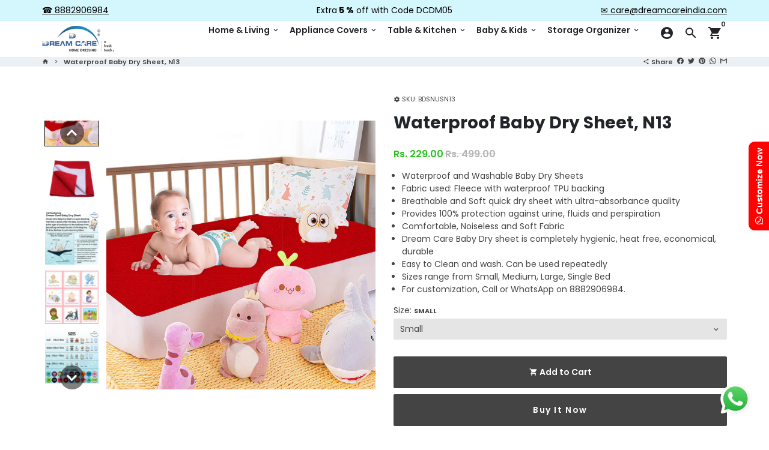

--- FILE ---
content_type: text/javascript; charset=utf-8
request_url: https://www.dreamcareindia.com/products/waterproof-baby-dry-sheet-n13.js
body_size: 1460
content:
{"id":6697288826949,"title":"Waterproof Baby Dry Sheet, N13","handle":"waterproof-baby-dry-sheet-n13","description":"\u003cul data-mce-fragment=\"1\"\u003e\n\u003cli data-mce-fragment=\"1\"\u003eWaterproof and Washable Baby Dry Sheets\u003c\/li\u003e\n\u003cli data-mce-fragment=\"1\"\u003eFabric used: Fleece with waterproof TPU backing\u003c\/li\u003e\n\u003cli data-mce-fragment=\"1\"\u003eBreathable and Soft quick dry sheet with ultra-absorbance quality\u003c\/li\u003e\n\u003cli data-mce-fragment=\"1\"\u003eProvides 100% protection against urine, fluids and perspiration\u003c\/li\u003e\n\u003cli data-mce-fragment=\"1\"\u003eComfortable, Noiseless and Soft Fabric\u003c\/li\u003e\n\u003cli data-mce-fragment=\"1\"\u003eDream Care Baby Dry sheet is completely hygienic, heat free, economical, durable\u003c\/li\u003e\n\u003cli data-mce-fragment=\"1\"\u003eEasy to Clean and wash. Can be used repeatedly\u003c\/li\u003e\n\u003cli data-mce-fragment=\"1\"\u003eSizes range from Small, Medium, Large, Single Bed\u003c\/li\u003e\n\u003cli data-mce-fragment=\"1\"\u003eFor customization, Call or WhatsApp on 8882906984.\u003c\/li\u003e\n\u003c\/ul\u003e\n\u003cp data-mce-fragment=\"1\"\u003e[split_description]\u003c\/p\u003e\n\u003ch3 data-mce-fragment=\"1\"\u003e\u003cspan\u003eGeneric Name\u003c\/span\u003e\u003c\/h3\u003e\n\u003cul\u003e\n\u003cli\u003e\u003cspan\u003eGeneric Name: Baby Dry Sheet\u003c\/span\u003e\u003c\/li\u003e\n\u003c\/ul\u003e\n\u003ctable width=\"655\" data-mce-fragment=\"1\"\u003e\n\u003ctbody data-mce-fragment=\"1\"\u003e\n\u003ctr data-mce-fragment=\"1\"\u003e\n\u003ctd data-mce-fragment=\"1\"\u003e\n\u003cp data-mce-fragment=\"1\"\u003e\u003cstrong data-mce-fragment=\"1\"\u003eDescription\u003c\/strong\u003e\u003c\/p\u003e\n\u003c\/td\u003e\n\u003ctd data-mce-fragment=\"1\"\u003e\n\u003cp data-mce-fragment=\"1\"\u003e\u003cstrong data-mce-fragment=\"1\"\u003eSize\u003c\/strong\u003e\u003c\/p\u003e\n\u003c\/td\u003e\n\u003ctd data-mce-fragment=\"1\"\u003e\n\u003cp data-mce-fragment=\"1\"\u003e\u003cstrong data-mce-fragment=\"1\"\u003eNet Quantity\u003c\/strong\u003e\u003c\/p\u003e\n\u003c\/td\u003e\n\u003ctd data-mce-fragment=\"1\"\u003e\n\u003cp data-mce-fragment=\"1\"\u003e\u003cstrong data-mce-fragment=\"1\"\u003eMRP \u003c\/strong\u003e\u003c\/p\u003e\n\u003cp data-mce-fragment=\"1\"\u003e\u003cstrong data-mce-fragment=\"1\"\u003e(Incl. of all taxes)\u003c\/strong\u003e\u003c\/p\u003e\n\u003c\/td\u003e\n\u003c\/tr\u003e\n\u003ctr data-mce-fragment=\"1\"\u003e\n\u003ctd data-mce-fragment=\"1\"\u003e\n\u003cp data-mce-fragment=\"1\"\u003eWaterproof Baby Dry Sheet (Small)\u003c\/p\u003e\n\u003c\/td\u003e\n\u003ctd data-mce-fragment=\"1\"\u003e\n\u003cp data-mce-fragment=\"1\"\u003e70x50 Cm \/ 28x20 Inch\u003c\/p\u003e\n\u003c\/td\u003e\n\u003ctd data-mce-fragment=\"1\"\u003e\n\u003cp data-mce-fragment=\"1\"\u003e1N\u003c\/p\u003e\n\u003c\/td\u003e\n\u003ctd data-mce-fragment=\"1\"\u003e\n\u003cp data-mce-fragment=\"1\"\u003eRs.499\u003c\/p\u003e\n\u003c\/td\u003e\n\u003c\/tr\u003e\n\u003ctr data-mce-fragment=\"1\"\u003e\n\u003ctd data-mce-fragment=\"1\"\u003e\n\u003cp data-mce-fragment=\"1\"\u003eWaterproof Baby Dry Sheet (Medium)\u003c\/p\u003e\n\u003c\/td\u003e\n\u003ctd data-mce-fragment=\"1\"\u003e\n\u003cp data-mce-fragment=\"1\"\u003e100x70 Cm \/ 39x28 Inch\u003c\/p\u003e\n\u003c\/td\u003e\n\u003ctd data-mce-fragment=\"1\"\u003e\n\u003cp data-mce-fragment=\"1\"\u003e1N\u003c\/p\u003e\n\u003c\/td\u003e\n\u003ctd data-mce-fragment=\"1\"\u003e\n\u003cp data-mce-fragment=\"1\"\u003eRs.699\u003c\/p\u003e\n\u003c\/td\u003e\n\u003c\/tr\u003e\n\u003ctr data-mce-fragment=\"1\"\u003e\n\u003ctd data-mce-fragment=\"1\"\u003e\n\u003cp data-mce-fragment=\"1\"\u003eWaterproof Baby Dry Sheet (Large)\u003c\/p\u003e\n\u003c\/td\u003e\n\u003ctd data-mce-fragment=\"1\"\u003e\n\u003cp data-mce-fragment=\"1\"\u003e140x100 Cm \/ 55x39 Inch\u003c\/p\u003e\n\u003c\/td\u003e\n\u003ctd data-mce-fragment=\"1\"\u003e\n\u003cp data-mce-fragment=\"1\"\u003e1N\u003c\/p\u003e\n\u003c\/td\u003e\n\u003ctd data-mce-fragment=\"1\"\u003e\n\u003cp data-mce-fragment=\"1\"\u003eRs.1099\u003c\/p\u003e\n\u003c\/td\u003e\n\u003c\/tr\u003e\n\u003ctr data-mce-fragment=\"1\"\u003e\n\u003ctd data-mce-fragment=\"1\"\u003e\n\u003cp data-mce-fragment=\"1\"\u003eWaterproof Baby Dry Sheet (Single Bed)\u003c\/p\u003e\n\u003c\/td\u003e\n\u003ctd data-mce-fragment=\"1\"\u003e\n\u003cp data-mce-fragment=\"1\"\u003e220x140 Cm \/ 87x55 Inch\u003c\/p\u003e\n\u003c\/td\u003e\n\u003ctd data-mce-fragment=\"1\"\u003e\n\u003cp data-mce-fragment=\"1\"\u003e1N\u003c\/p\u003e\n\u003c\/td\u003e\n\u003ctd data-mce-fragment=\"1\"\u003e\n\u003cp data-mce-fragment=\"1\"\u003eRs.2299\u003c\/p\u003e\n\u003c\/td\u003e\n\u003c\/tr\u003e\n\u003c\/tbody\u003e\n\u003c\/table\u003e\n\u003cp data-mce-fragment=\"1\"\u003e\u003cbr\u003e\u003c\/p\u003e\n\u003cp data-mce-fragment=\"1\"\u003e\u003cstrong data-mce-fragment=\"1\"\u003eName of Manufacturer: \u003c\/strong\u003eDream Care Furnishings Pvt. Ltd.\u003c\/p\u003e\n\u003cp data-mce-fragment=\"1\"\u003e\u003cstrong data-mce-fragment=\"1\"\u003eAddress of Manufacturer: \u003c\/strong\u003e44, Patparganj Industrial Area, Delhi, 110092\u003c\/p\u003e\n\u003cp data-mce-fragment=\"1\"\u003e\u003cstrong data-mce-fragment=\"1\"\u003eCustomer Care: \u003c\/strong\u003e\u003ca href=\"tel:+91-8882906984\" data-mce-fragment=\"1\" data-mce-href=\"tel:+91-8882906984\"\u003e+91-8882906984\u003c\/a\u003e\u003c\/p\u003e\n\u003cp data-mce-fragment=\"1\"\u003e\u003cstrong data-mce-fragment=\"1\"\u003eEmail: \u003c\/strong\u003e\u003ca href=\"mailto:care@dreamcareindia.com\" data-mce-fragment=\"1\" data-mce-href=\"mailto:care@dreamcareindia.com\"\u003ecare@dreamcareindia.com\u003c\/a\u003e\u003c\/p\u003e\n\u003cp data-mce-fragment=\"1\"\u003e\u003cstrong data-mce-fragment=\"1\"\u003eCountry of Origin: \u003c\/strong\u003eINDIA\u003cstrong data-mce-fragment=\"1\"\u003e\u003cbr data-mce-fragment=\"1\"\u003e\u003cbr data-mce-fragment=\"1\"\u003e\u003c\/strong\u003e\u003c\/p\u003e\n\u003cp data-mce-fragment=\"1\"\u003e\u003cstrong data-mce-fragment=\"1\"\u003e\u003cbr data-mce-fragment=\"1\"\u003eShipping \u0026amp; Return Policy:\u003c\/strong\u003e\u003c\/p\u003e\n\u003cp data-mce-fragment=\"1\"\u003eThis Product is eligible for returns or replacement. Please initiate returns or replacements from the 'My Orders' section in the Website within 7 days of delivery. Kindly ensure the product is in its original condition with all tags attached.\u003c\/p\u003e\n\u003cp data-mce-fragment=\"1\"\u003e\u003cbr\u003e\u003c\/p\u003e","published_at":"2022-02-12T15:43:28+05:30","created_at":"2022-02-12T15:43:28+05:30","vendor":"Dream Care","type":"","tags":["Baby Dry Sheet","N13"],"price":22900,"price_min":22900,"price_max":114900,"available":true,"price_varies":true,"compare_at_price":49900,"compare_at_price_min":49900,"compare_at_price_max":229900,"compare_at_price_varies":true,"variants":[{"id":39808172785733,"title":"Small","option1":"Small","option2":null,"option3":null,"sku":"BDSNUSN13","requires_shipping":true,"taxable":true,"featured_image":null,"available":true,"name":"Waterproof Baby Dry Sheet, N13 - Small","public_title":"Small","options":["Small"],"price":22900,"weight":0,"compare_at_price":49900,"inventory_management":"shopify","barcode":null,"requires_selling_plan":false,"selling_plan_allocations":[]},{"id":39808172818501,"title":"Medium","option1":"Medium","option2":null,"option3":null,"sku":"BDSNUMN13","requires_shipping":true,"taxable":true,"featured_image":null,"available":true,"name":"Waterproof Baby Dry Sheet, N13 - Medium","public_title":"Medium","options":["Medium"],"price":32900,"weight":0,"compare_at_price":69900,"inventory_management":"shopify","barcode":null,"requires_selling_plan":false,"selling_plan_allocations":[]},{"id":39808172851269,"title":"Large","option1":"Large","option2":null,"option3":null,"sku":"BDSNULN13","requires_shipping":true,"taxable":true,"featured_image":null,"available":true,"name":"Waterproof Baby Dry Sheet, N13 - Large","public_title":"Large","options":["Large"],"price":53900,"weight":0,"compare_at_price":109900,"inventory_management":"shopify","barcode":null,"requires_selling_plan":false,"selling_plan_allocations":[]},{"id":39808172884037,"title":"Single Bed","option1":"Single Bed","option2":null,"option3":null,"sku":"BDSNUSBN13","requires_shipping":true,"taxable":true,"featured_image":null,"available":true,"name":"Waterproof Baby Dry Sheet, N13 - Single Bed","public_title":"Single Bed","options":["Single Bed"],"price":114900,"weight":0,"compare_at_price":229900,"inventory_management":"shopify","barcode":null,"requires_selling_plan":false,"selling_plan_allocations":[]}],"images":["\/\/cdn.shopify.com\/s\/files\/1\/0550\/5223\/8917\/files\/Red_l.jpg?v=1737441470","\/\/cdn.shopify.com\/s\/files\/1\/0550\/5223\/8917\/products\/Red.jpg?v=1737441470","\/\/cdn.shopify.com\/s\/files\/1\/0550\/5223\/8917\/files\/Baby_1.jpg?v=1740820453","\/\/cdn.shopify.com\/s\/files\/1\/0550\/5223\/8917\/files\/Baby_4.jpg?v=1740820461","\/\/cdn.shopify.com\/s\/files\/1\/0550\/5223\/8917\/files\/Baby_2.jpg?v=1740820463","\/\/cdn.shopify.com\/s\/files\/1\/0550\/5223\/8917\/files\/Baby_5.jpg?v=1740820465","\/\/cdn.shopify.com\/s\/files\/1\/0550\/5223\/8917\/files\/Baby_3.jpg?v=1740820465"],"featured_image":"\/\/cdn.shopify.com\/s\/files\/1\/0550\/5223\/8917\/files\/Red_l.jpg?v=1737441470","options":[{"name":"Size","position":1,"values":["Small","Medium","Large","Single Bed"]}],"url":"\/products\/waterproof-baby-dry-sheet-n13","media":[{"alt":null,"id":40785446469944,"position":1,"preview_image":{"aspect_ratio":1.0,"height":1500,"width":1500,"src":"https:\/\/cdn.shopify.com\/s\/files\/1\/0550\/5223\/8917\/files\/Red_l.jpg?v=1737441470"},"aspect_ratio":1.0,"height":1500,"media_type":"image","src":"https:\/\/cdn.shopify.com\/s\/files\/1\/0550\/5223\/8917\/files\/Red_l.jpg?v=1737441470","width":1500},{"alt":"Waterproof Baby Dry Sheet, N13 - Dream Care Furnishings Private Limited","id":22632180318277,"position":2,"preview_image":{"aspect_ratio":1.0,"height":2000,"width":2000,"src":"https:\/\/cdn.shopify.com\/s\/files\/1\/0550\/5223\/8917\/products\/Red.jpg?v=1737441470"},"aspect_ratio":1.0,"height":2000,"media_type":"image","src":"https:\/\/cdn.shopify.com\/s\/files\/1\/0550\/5223\/8917\/products\/Red.jpg?v=1737441470","width":2000},{"alt":null,"id":40785444208952,"position":3,"preview_image":{"aspect_ratio":1.0,"height":1667,"width":1667,"src":"https:\/\/cdn.shopify.com\/s\/files\/1\/0550\/5223\/8917\/files\/Baby_1.jpg?v=1740820453"},"aspect_ratio":1.0,"height":1667,"media_type":"image","src":"https:\/\/cdn.shopify.com\/s\/files\/1\/0550\/5223\/8917\/files\/Baby_1.jpg?v=1740820453","width":1667},{"alt":null,"id":40785444176184,"position":4,"preview_image":{"aspect_ratio":1.0,"height":2000,"width":2000,"src":"https:\/\/cdn.shopify.com\/s\/files\/1\/0550\/5223\/8917\/files\/Baby_4.jpg?v=1740820461"},"aspect_ratio":1.0,"height":2000,"media_type":"image","src":"https:\/\/cdn.shopify.com\/s\/files\/1\/0550\/5223\/8917\/files\/Baby_4.jpg?v=1740820461","width":2000},{"alt":null,"id":40785444143416,"position":5,"preview_image":{"aspect_ratio":1.0,"height":1500,"width":1500,"src":"https:\/\/cdn.shopify.com\/s\/files\/1\/0550\/5223\/8917\/files\/Baby_2.jpg?v=1740820463"},"aspect_ratio":1.0,"height":1500,"media_type":"image","src":"https:\/\/cdn.shopify.com\/s\/files\/1\/0550\/5223\/8917\/files\/Baby_2.jpg?v=1740820463","width":1500},{"alt":null,"id":40785444077880,"position":6,"preview_image":{"aspect_ratio":1.0,"height":1500,"width":1500,"src":"https:\/\/cdn.shopify.com\/s\/files\/1\/0550\/5223\/8917\/files\/Baby_5.jpg?v=1740820465"},"aspect_ratio":1.0,"height":1500,"media_type":"image","src":"https:\/\/cdn.shopify.com\/s\/files\/1\/0550\/5223\/8917\/files\/Baby_5.jpg?v=1740820465","width":1500},{"alt":null,"id":40785444045112,"position":7,"preview_image":{"aspect_ratio":1.0,"height":1500,"width":1500,"src":"https:\/\/cdn.shopify.com\/s\/files\/1\/0550\/5223\/8917\/files\/Baby_3.jpg?v=1740820465"},"aspect_ratio":1.0,"height":1500,"media_type":"image","src":"https:\/\/cdn.shopify.com\/s\/files\/1\/0550\/5223\/8917\/files\/Baby_3.jpg?v=1740820465","width":1500}],"requires_selling_plan":false,"selling_plan_groups":[]}

--- FILE ---
content_type: text/javascript
request_url: https://www.dreamcareindia.com/cdn/shop/t/65/assets/zifyapp-fblogin.js?v=75560446552497631391729493337
body_size: 50884
content:
var zify_sociallogin_config="[base64]/[base64]/[base64]/[base64]/[base64]/IiwibG9naW5fYmFja19saW5rIjoiQWxyZWFkeSBIYXZlIGFuIEFjY291bnQ/[base64]";if(typeof jQuery>"u"||typeof jQuery.fn.on>"u"){/*! jQuery v1.12.0 */(function(g,K){typeof module=="object"&&typeof module.exports=="object"?module.exports=g.document?K(g,!0):function(F){if(!F.document)throw new Error("jQuery requires a window with a document");return K(F)}:K(g)})(typeof window<"u"?window:this,function(g,K){var F=[],G=g.document,f=F.slice,c=F.concat,a=F.push,C=F.indexOf,Y={},b=Y.toString,H=Y.hasOwnProperty,A={},L="1.12.0",i=function(e,t){return new i.fn.init(e,t)},ne=/^[\s\uFEFF\xA0]+|[\s\uFEFF\xA0]+$/g,le=/^-ms-/,He=/-([\da-z])/gi,Se=function(e,t){return t.toUpperCase()};i.fn=i.prototype={jquery:L,constructor:i,selector:"",length:0,toArray:function(){return f.call(this)},get:function(e){return e!=null?0>e?this[e+this.length]:this[e]:f.call(this)},pushStack:function(e){var t=i.merge(this.constructor(),e);return t.prevObject=this,t.context=this.context,t},each:function(e){return i.each(this,e)},map:function(e){return this.pushStack(i.map(this,function(t,n){return e.call(t,n,t)}))},slice:function(){return this.pushStack(f.apply(this,arguments))},first:function(){return this.eq(0)},last:function(){return this.eq(-1)},eq:function(e){var t=this.length,n=+e+(0>e?t:0);return this.pushStack(n>=0&&t>n?[this[n]]:[])},end:function(){return this.prevObject||this.constructor()},push:a,sort:F.sort,splice:F.splice},i.extend=i.fn.extend=function(){var e,t,n,r,o,s,l=arguments[0]||{},d=1,v=arguments.length,m=!1;for(typeof l=="boolean"&&(m=l,l=arguments[d]||{},d++),typeof l=="object"||i.isFunction(l)||(l={}),d===v&&(l=this,d--);v>d;d++)if((o=arguments[d])!=null)for(r in o)e=l[r],n=o[r],l!==n&&(m&&n&&(i.isPlainObject(n)||(t=i.isArray(n)))?(t?(t=!1,s=e&&i.isArray(e)?e:[]):s=e&&i.isPlainObject(e)?e:{},l[r]=i.extend(m,s,n)):n!==void 0&&(l[r]=n));return l},i.extend({expando:"jQuery"+(L+Math.random()).replace(/\D/g,""),isReady:!0,error:function(e){throw new Error(e)},noop:function(){},isFunction:function(e){return i.type(e)==="function"},isArray:Array.isArray||function(e){return i.type(e)==="array"},isWindow:function(e){return e!=null&&e==e.window},isNumeric:function(e){var t=e&&e.toString();return!i.isArray(e)&&t-parseFloat(t)+1>=0},isEmptyObject:function(e){var t;for(t in e)return!1;return!0},isPlainObject:function(e){var t;if(!e||i.type(e)!=="object"||e.nodeType||i.isWindow(e))return!1;try{if(e.constructor&&!H.call(e,"constructor")&&!H.call(e.constructor.prototype,"isPrototypeOf"))return!1}catch{return!1}if(!A.ownFirst)for(t in e)return H.call(e,t);for(t in e);return t===void 0||H.call(e,t)},type:function(e){return e==null?e+"":typeof e=="object"||typeof e=="function"?Y[b.call(e)]||"object":typeof e},globalEval:function(e){e&&i.trim(e)&&(g.execScript||function(t){g.eval.call(g,t)})(e)},camelCase:function(e){return e.replace(le,"ms-").replace(He,Se)},nodeName:function(e,t){return e.nodeName&&e.nodeName.toLowerCase()===t.toLowerCase()},each:function(e,t){var n,r=0;if(Ie(e))for(n=e.length;n>r&&t.call(e[r],r,e[r])!==!1;r++);else for(r in e)if(t.call(e[r],r,e[r])===!1)break;return e},trim:function(e){return e==null?"":(e+"").replace(ne,"")},makeArray:function(e,t){var n=t||[];return e!=null&&(Ie(Object(e))?i.merge(n,typeof e=="string"?[e]:e):a.call(n,e)),n},inArray:function(e,t,n){var r;if(t){if(C)return C.call(t,e,n);for(r=t.length,n=n?0>n?Math.max(0,r+n):n:0;r>n;n++)if(n in t&&t[n]===e)return n}return-1},merge:function(e,t){for(var n=+t.length,r=0,o=e.length;n>r;)e[o++]=t[r++];if(n!==n)for(;t[r]!==void 0;)e[o++]=t[r++];return e.length=o,e},grep:function(e,t,n){for(var r,o=[],s=0,l=e.length,d=!n;l>s;s++)r=!t(e[s],s),r!==d&&o.push(e[s]);return o},map:function(e,t,n){var r,o,s=0,l=[];if(Ie(e))for(r=e.length;r>s;s++)o=t(e[s],s,n),o!=null&&l.push(o);else for(s in e)o=t(e[s],s,n),o!=null&&l.push(o);return c.apply([],l)},guid:1,proxy:function(e,t){var n,r,o;return typeof t=="string"&&(o=e[t],t=e,e=o),i.isFunction(e)?(n=f.call(arguments,2),r=function(){return e.apply(t||this,n.concat(f.call(arguments)))},r.guid=e.guid=e.guid||i.guid++,r):void 0},now:function(){return+new Date},support:A}),typeof Symbol=="function"&&(i.fn[Symbol.iterator]=F[Symbol.iterator]),i.each("Boolean Number String Function Array Date RegExp Object Error Symbol".split(" "),function(e,t){Y["[object "+t+"]"]=t.toLowerCase()});function Ie(e){var t=!!e&&"length"in e&&e.length,n=i.type(e);return n==="function"||i.isWindow(e)?!1:n==="array"||t===0||typeof t=="number"&&t>0&&t-1 in e}var fe=function(e){var t,n,r,o,s,l,d,v,m,I,W,k,j,M,E,q,Ne,xe,Ue,T="sizzle"+1*new Date,we=e.document,Q=0,me=0,$e=on(),jt=on(),Be=on(),lt=function(u,p){return u===p&&(W=!0),0},Ke=1<<31,et={}.hasOwnProperty,Ze=[],Te=Ze.pop,Pi=Ze.push,tt=Ze.push,Kn=Ze.slice,ct=function(u,p){for(var h=0,x=u.length;x>h;h++)if(u[h]===p)return h;return-1},tn="checked|selected|async|autofocus|autoplay|controls|defer|disabled|hidden|ismap|loop|multiple|open|readonly|required|scoped",se="[\\x20\\t\\r\\n\\f]",ut="(?:\\\\.|[\\w-]|[^\\x00-\\xa0])+",ei="\\["+se+"*("+ut+")(?:"+se+"*([*^$|!~]?=)"+se+`*(?:'((?:\\\\.|[^\\\\'])*)'|"((?:\\\\.|[^\\\\"])*)"|(`+ut+"))|)"+se+"*\\]",nn=":("+ut+`)(?:\\((('((?:\\\\.|[^\\\\'])*)'|"((?:\\\\.|[^\\\\"])*)")|((?:\\\\.|[^\\\\()[\\]]|`+ei+")*)|.*)\\)|)",_i=new RegExp(se+"+","g"),Yt=new RegExp("^"+se+"+|((?:^|[^\\\\])(?:\\\\.)*)"+se+"+$","g"),qi=new RegExp("^"+se+"*,"+se+"*"),Qi=new RegExp("^"+se+"*([>+~]|"+se+")"+se+"*"),Ui=new RegExp("="+se+`*([^\\]'"]*?)`+se+"*\\]","g"),$i=new RegExp(nn),ti=new RegExp("^"+ut+"$"),Ht={ID:new RegExp("^#("+ut+")"),CLASS:new RegExp("^\\.("+ut+")"),TAG:new RegExp("^("+ut+"|[*])"),ATTR:new RegExp("^"+ei),PSEUDO:new RegExp("^"+nn),CHILD:new RegExp("^:(only|first|last|nth|nth-last)-(child|of-type)(?:\\("+se+"*(even|odd|(([+-]|)(\\d*)n|)"+se+"*(?:([+-]|)"+se+"*(\\d+)|))"+se+"*\\)|)","i"),bool:new RegExp("^(?:"+tn+")$","i"),needsContext:new RegExp("^"+se+"*[>+~]|:(even|odd|eq|gt|lt|nth|first|last)(?:\\("+se+"*((?:-\\d)?\\d*)"+se+"*\\)|)(?=[^-]|$)","i")},Ki=/^(?:input|select|textarea|button)$/i,er=/^h\d$/i,vt=/^[^{]+\{\s*\[native \w/,tr=/^(?:#([\w-]+)|(\w+)|\.([\w-]+))$/,rn=/[+~]/,nr=/'|\\/g,Pe=new RegExp("\\\\([\\da-f]{1,6}"+se+"?|("+se+")|.)","ig"),_e=function(u,p,h){var x="0x"+p-65536;return x!==x||h?p:0>x?String.fromCharCode(x+65536):String.fromCharCode(x>>10|55296,1023&x|56320)},ni=function(){k()};try{tt.apply(Ze=Kn.call(we.childNodes),we.childNodes),Ze[we.childNodes.length].nodeType}catch{tt={apply:Ze.length?function(p,h){Pi.apply(p,Kn.call(h))}:function(p,h){for(var x=p.length,y=0;p[x++]=h[y++];);p.length=x-1}}}function de(u,p,h,x){var y,N,X,J,S,P,V,R,$=p&&p.ownerDocument,oe=p?p.nodeType:9;if(h=h||[],typeof u!="string"||!u||oe!==1&&oe!==9&&oe!==11)return h;if(!x&&((p?p.ownerDocument||p:we)!==j&&k(p),p=p||j,E)){if(oe!==11&&(P=tr.exec(u)))if(y=P[1]){if(oe===9){if(!(X=p.getElementById(y)))return h;if(X.id===y)return h.push(X),h}else if($&&(X=$.getElementById(y))&&Ue(p,X)&&X.id===y)return h.push(X),h}else{if(P[2])return tt.apply(h,p.getElementsByTagName(u)),h;if((y=P[3])&&n.getElementsByClassName&&p.getElementsByClassName)return tt.apply(h,p.getElementsByClassName(y)),h}if(n.qsa&&!Be[u+" "]&&(!q||!q.test(u))){if(oe!==1)$=p,R=u;else if(p.nodeName.toLowerCase()!=="object"){for((J=p.getAttribute("id"))?J=J.replace(nr,"\\$&"):p.setAttribute("id",J=T),V=l(u),N=V.length,S=ti.test(J)?"#"+J:"[id='"+J+"']";N--;)V[N]=S+" "+kt(V[N]);R=V.join(","),$=rn.test(u)&&ln(p.parentNode)||p}if(R)try{return tt.apply(h,$.querySelectorAll(R)),h}catch{}finally{J===T&&p.removeAttribute("id")}}}return v(u.replace(Yt,"$1"),p,h,x)}function on(){var u=[];function p(h,x){return u.push(h+" ")>r.cacheLength&&delete p[u.shift()],p[h+" "]=x}return p}function Ee(u){return u[T]=!0,u}function Re(u){var p=j.createElement("div");try{return!!u(p)}catch{return!1}finally{p.parentNode&&p.parentNode.removeChild(p),p=null}}function sn(u,p){for(var h=u.split("|"),x=h.length;x--;)r.attrHandle[h[x]]=p}function ii(u,p){var h=p&&u,x=h&&u.nodeType===1&&p.nodeType===1&&(~p.sourceIndex||Ke)-(~u.sourceIndex||Ke);if(x)return x;if(h){for(;h=h.nextSibling;)if(h===p)return-1}return u?1:-1}function ir(u){return function(p){var h=p.nodeName.toLowerCase();return h==="input"&&p.type===u}}function rr(u){return function(p){var h=p.nodeName.toLowerCase();return(h==="input"||h==="button")&&p.type===u}}function at(u){return Ee(function(p){return p=+p,Ee(function(h,x){for(var y,N=u([],h.length,p),X=N.length;X--;)h[y=N[X]]&&(h[y]=!(x[y]=h[y]))})})}function ln(u){return u&&typeof u.getElementsByTagName<"u"&&u}n=de.support={},s=de.isXML=function(u){var p=u&&(u.ownerDocument||u).documentElement;return p?p.nodeName!=="HTML":!1},k=de.setDocument=function(u){var p,h,x=u?u.ownerDocument||u:we;return x!==j&&x.nodeType===9&&x.documentElement&&(j=x,M=j.documentElement,E=!s(j),(h=j.defaultView)&&h.top!==h&&(h.addEventListener?h.addEventListener("unload",ni,!1):h.attachEvent&&h.attachEvent("onunload",ni)),n.attributes=Re(function(y){return y.className="i",!y.getAttribute("className")}),n.getElementsByTagName=Re(function(y){return y.appendChild(j.createComment("")),!y.getElementsByTagName("*").length}),n.getElementsByClassName=vt.test(j.getElementsByClassName),n.getById=Re(function(y){return M.appendChild(y).id=T,!j.getElementsByName||!j.getElementsByName(T).length}),n.getById?(r.find.ID=function(y,N){if(typeof N.getElementById<"u"&&E){var X=N.getElementById(y);return X?[X]:[]}},r.filter.ID=function(y){var N=y.replace(Pe,_e);return function(X){return X.getAttribute("id")===N}}):(delete r.find.ID,r.filter.ID=function(y){var N=y.replace(Pe,_e);return function(X){var J=typeof X.getAttributeNode<"u"&&X.getAttributeNode("id");return J&&J.value===N}}),r.find.TAG=n.getElementsByTagName?function(y,N){return typeof N.getElementsByTagName<"u"?N.getElementsByTagName(y):n.qsa?N.querySelectorAll(y):void 0}:function(y,N){var X,J=[],S=0,P=N.getElementsByTagName(y);if(y==="*"){for(;X=P[S++];)X.nodeType===1&&J.push(X);return J}return P},r.find.CLASS=n.getElementsByClassName&&function(y,N){return typeof N.getElementsByClassName<"u"&&E?N.getElementsByClassName(y):void 0},Ne=[],q=[],(n.qsa=vt.test(j.querySelectorAll))&&(Re(function(y){M.appendChild(y).innerHTML="<a id='"+T+"'></a><select id='"+T+"-\r\\' msallowcapture=''><option selected=''></option></select>",y.querySelectorAll("[msallowcapture^='']").length&&q.push("[*^$]="+se+`*(?:''|"")`),y.querySelectorAll("[selected]").length||q.push("\\["+se+"*(?:value|"+tn+")"),y.querySelectorAll("[id~="+T+"-]").length||q.push("~="),y.querySelectorAll(":checked").length||q.push(":checked"),y.querySelectorAll("a#"+T+"+*").length||q.push(".#.+[+~]")}),Re(function(y){var N=j.createElement("input");N.setAttribute("type","hidden"),y.appendChild(N).setAttribute("name","D"),y.querySelectorAll("[name=d]").length&&q.push("name"+se+"*[*^$|!~]?="),y.querySelectorAll(":enabled").length||q.push(":enabled",":disabled"),y.querySelectorAll("*,:x"),q.push(",.*:")})),(n.matchesSelector=vt.test(xe=M.matches||M.webkitMatchesSelector||M.mozMatchesSelector||M.oMatchesSelector||M.msMatchesSelector))&&Re(function(y){n.disconnectedMatch=xe.call(y,"div"),xe.call(y,"[s!='']:x"),Ne.push("!=",nn)}),q=q.length&&new RegExp(q.join("|")),Ne=Ne.length&&new RegExp(Ne.join("|")),p=vt.test(M.compareDocumentPosition),Ue=p||vt.test(M.contains)?function(y,N){var X=y.nodeType===9?y.documentElement:y,J=N&&N.parentNode;return y===J||!(!J||J.nodeType!==1||!(X.contains?X.contains(J):y.compareDocumentPosition&&16&y.compareDocumentPosition(J)))}:function(y,N){if(N){for(;N=N.parentNode;)if(N===y)return!0}return!1},lt=p?function(y,N){if(y===N)return W=!0,0;var X=!y.compareDocumentPosition-!N.compareDocumentPosition;return X||(X=(y.ownerDocument||y)===(N.ownerDocument||N)?y.compareDocumentPosition(N):1,1&X||!n.sortDetached&&N.compareDocumentPosition(y)===X?y===j||y.ownerDocument===we&&Ue(we,y)?-1:N===j||N.ownerDocument===we&&Ue(we,N)?1:I?ct(I,y)-ct(I,N):0:4&X?-1:1)}:function(y,N){if(y===N)return W=!0,0;var X,J=0,S=y.parentNode,P=N.parentNode,V=[y],R=[N];if(!S||!P)return y===j?-1:N===j?1:S?-1:P?1:I?ct(I,y)-ct(I,N):0;if(S===P)return ii(y,N);for(X=y;X=X.parentNode;)V.unshift(X);for(X=N;X=X.parentNode;)R.unshift(X);for(;V[J]===R[J];)J++;return J?ii(V[J],R[J]):V[J]===we?-1:R[J]===we?1:0}),j},de.matches=function(u,p){return de(u,null,null,p)},de.matchesSelector=function(u,p){if((u.ownerDocument||u)!==j&&k(u),p=p.replace(Ui,"='$1']"),n.matchesSelector&&E&&!Be[p+" "]&&(!Ne||!Ne.test(p))&&(!q||!q.test(p)))try{var h=xe.call(u,p);if(h||n.disconnectedMatch||u.document&&u.document.nodeType!==11)return h}catch{}return de(p,j,null,[u]).length>0},de.contains=function(u,p){return(u.ownerDocument||u)!==j&&k(u),Ue(u,p)},de.attr=function(u,p){(u.ownerDocument||u)!==j&&k(u);var h=r.attrHandle[p.toLowerCase()],x=h&&et.call(r.attrHandle,p.toLowerCase())?h(u,p,!E):void 0;return x!==void 0?x:n.attributes||!E?u.getAttribute(p):(x=u.getAttributeNode(p))&&x.specified?x.value:null},de.error=function(u){throw new Error("Syntax error, unrecognized expression: "+u)},de.uniqueSort=function(u){var p,h=[],x=0,y=0;if(W=!n.detectDuplicates,I=!n.sortStable&&u.slice(0),u.sort(lt),W){for(;p=u[y++];)p===u[y]&&(x=h.push(y));for(;x--;)u.splice(h[x],1)}return I=null,u},o=de.getText=function(u){var p,h="",x=0,y=u.nodeType;if(y){if(y===1||y===9||y===11){if(typeof u.textContent=="string")return u.textContent;for(u=u.firstChild;u;u=u.nextSibling)h+=o(u)}else if(y===3||y===4)return u.nodeValue}else for(;p=u[x++];)h+=o(p);return h},r=de.selectors={cacheLength:50,createPseudo:Ee,match:Ht,attrHandle:{},find:{},relative:{">":{dir:"parentNode",first:!0}," ":{dir:"parentNode"},"+":{dir:"previousSibling",first:!0},"~":{dir:"previousSibling"}},preFilter:{ATTR:function(u){return u[1]=u[1].replace(Pe,_e),u[3]=(u[3]||u[4]||u[5]||"").replace(Pe,_e),u[2]==="~="&&(u[3]=" "+u[3]+" "),u.slice(0,4)},CHILD:function(u){return u[1]=u[1].toLowerCase(),u[1].slice(0,3)==="nth"?(u[3]||de.error(u[0]),u[4]=+(u[4]?u[5]+(u[6]||1):2*(u[3]==="even"||u[3]==="odd")),u[5]=+(u[7]+u[8]||u[3]==="odd")):u[3]&&de.error(u[0]),u},PSEUDO:function(u){var p,h=!u[6]&&u[2];return Ht.CHILD.test(u[0])?null:(u[3]?u[2]=u[4]||u[5]||"":h&&$i.test(h)&&(p=l(h,!0))&&(p=h.indexOf(")",h.length-p)-h.length)&&(u[0]=u[0].slice(0,p),u[2]=h.slice(0,p)),u.slice(0,3))}},filter:{TAG:function(u){var p=u.replace(Pe,_e).toLowerCase();return u==="*"?function(){return!0}:function(h){return h.nodeName&&h.nodeName.toLowerCase()===p}},CLASS:function(u){var p=$e[u+" "];return p||(p=new RegExp("(^|"+se+")"+u+"("+se+"|$)"))&&$e(u,function(h){return p.test(typeof h.className=="string"&&h.className||typeof h.getAttribute<"u"&&h.getAttribute("class")||"")})},ATTR:function(u,p,h){return function(x){var y=de.attr(x,u);return y==null?p==="!=":p?(y+="",p==="="?y===h:p==="!="?y!==h:p==="^="?h&&y.indexOf(h)===0:p==="*="?h&&y.indexOf(h)>-1:p==="$="?h&&y.slice(-h.length)===h:p==="~="?(" "+y.replace(_i," ")+" ").indexOf(h)>-1:p==="|="?y===h||y.slice(0,h.length+1)===h+"-":!1):!0}},CHILD:function(u,p,h,x,y){var N=u.slice(0,3)!=="nth",X=u.slice(-4)!=="last",J=p==="of-type";return x===1&&y===0?function(S){return!!S.parentNode}:function(S,P,V){var R,$,oe,D,ve,Xe,je=N!==X?"nextSibling":"previousSibling",ge=S.parentNode,yt=J&&S.nodeName.toLowerCase(),At=!V&&!J,Ye=!1;if(ge){if(N){for(;je;){for(D=S;D=D[je];)if(J?D.nodeName.toLowerCase()===yt:D.nodeType===1)return!1;Xe=je=u==="only"&&!Xe&&"nextSibling"}return!0}if(Xe=[X?ge.firstChild:ge.lastChild],X&&At){for(D=ge,oe=D[T]||(D[T]={}),$=oe[D.uniqueID]||(oe[D.uniqueID]={}),R=$[u]||[],ve=R[0]===Q&&R[1],Ye=ve&&R[2],D=ve&&ge.childNodes[ve];D=++ve&&D&&D[je]||(Ye=ve=0)||Xe.pop();)if(D.nodeType===1&&++Ye&&D===S){$[u]=[Q,ve,Ye];break}}else if(At&&(D=S,oe=D[T]||(D[T]={}),$=oe[D.uniqueID]||(oe[D.uniqueID]={}),R=$[u]||[],ve=R[0]===Q&&R[1],Ye=ve),Ye===!1)for(;(D=++ve&&D&&D[je]||(Ye=ve=0)||Xe.pop())&&!((J?D.nodeName.toLowerCase()===yt:D.nodeType===1)&&++Ye&&(At&&(oe=D[T]||(D[T]={}),$=oe[D.uniqueID]||(oe[D.uniqueID]={}),$[u]=[Q,Ye]),D===S)););return Ye-=y,Ye===x||Ye%x===0&&Ye/x>=0}}},PSEUDO:function(u,p){var h,x=r.pseudos[u]||r.setFilters[u.toLowerCase()]||de.error("unsupported pseudo: "+u);return x[T]?x(p):x.length>1?(h=[u,u,"",p],r.setFilters.hasOwnProperty(u.toLowerCase())?Ee(function(y,N){for(var X,J=x(y,p),S=J.length;S--;)X=ct(y,J[S]),y[X]=!(N[X]=J[S])}):function(y){return x(y,0,h)}):x}},pseudos:{not:Ee(function(u){var p=[],h=[],x=d(u.replace(Yt,"$1"));return x[T]?Ee(function(y,N,X,J){for(var S,P=x(y,null,J,[]),V=y.length;V--;)(S=P[V])&&(y[V]=!(N[V]=S))}):function(y,N,X){return p[0]=y,x(p,null,X,h),p[0]=null,!h.pop()}}),has:Ee(function(u){return function(p){return de(u,p).length>0}}),contains:Ee(function(u){return u=u.replace(Pe,_e),function(p){return(p.textContent||p.innerText||o(p)).indexOf(u)>-1}}),lang:Ee(function(u){return ti.test(u||"")||de.error("unsupported lang: "+u),u=u.replace(Pe,_e).toLowerCase(),function(p){var h;do if(h=E?p.lang:p.getAttribute("xml:lang")||p.getAttribute("lang"))return h=h.toLowerCase(),h===u||h.indexOf(u+"-")===0;while((p=p.parentNode)&&p.nodeType===1);return!1}}),target:function(u){var p=e.location&&e.location.hash;return p&&p.slice(1)===u.id},root:function(u){return u===M},focus:function(u){return u===j.activeElement&&(!j.hasFocus||j.hasFocus())&&!!(u.type||u.href||~u.tabIndex)},enabled:function(u){return u.disabled===!1},disabled:function(u){return u.disabled===!0},checked:function(u){var p=u.nodeName.toLowerCase();return p==="input"&&!!u.checked||p==="option"&&!!u.selected},selected:function(u){return u.parentNode&&u.parentNode.selectedIndex,u.selected===!0},empty:function(u){for(u=u.firstChild;u;u=u.nextSibling)if(u.nodeType<6)return!1;return!0},parent:function(u){return!r.pseudos.empty(u)},header:function(u){return er.test(u.nodeName)},input:function(u){return Ki.test(u.nodeName)},button:function(u){var p=u.nodeName.toLowerCase();return p==="input"&&u.type==="button"||p==="button"},text:function(u){var p;return u.nodeName.toLowerCase()==="input"&&u.type==="text"&&((p=u.getAttribute("type"))==null||p.toLowerCase()==="text")},first:at(function(){return[0]}),last:at(function(u,p){return[p-1]}),eq:at(function(u,p,h){return[0>h?h+p:h]}),even:at(function(u,p){for(var h=0;p>h;h+=2)u.push(h);return u}),odd:at(function(u,p){for(var h=1;p>h;h+=2)u.push(h);return u}),lt:at(function(u,p,h){for(var x=0>h?h+p:h;--x>=0;)u.push(x);return u}),gt:at(function(u,p,h){for(var x=0>h?h+p:h;++x<p;)u.push(x);return u})}},r.pseudos.nth=r.pseudos.eq;for(t in{radio:!0,checkbox:!0,file:!0,password:!0,image:!0})r.pseudos[t]=ir(t);for(t in{submit:!0,reset:!0})r.pseudos[t]=rr(t);function ri(){}ri.prototype=r.filters=r.pseudos,r.setFilters=new ri,l=de.tokenize=function(u,p){var h,x,y,N,X,J,S,P=jt[u+" "];if(P)return p?0:P.slice(0);for(X=u,J=[],S=r.preFilter;X;){(!h||(x=qi.exec(X)))&&(x&&(X=X.slice(x[0].length)||X),J.push(y=[])),h=!1,(x=Qi.exec(X))&&(h=x.shift(),y.push({value:h,type:x[0].replace(Yt," ")}),X=X.slice(h.length));for(N in r.filter)!(x=Ht[N].exec(X))||S[N]&&!(x=S[N](x))||(h=x.shift(),y.push({value:h,type:N,matches:x}),X=X.slice(h.length));if(!h)break}return p?X.length:X?de.error(u):jt(u,J).slice(0)};function kt(u){for(var p=0,h=u.length,x="";h>p;p++)x+=u[p].value;return x}function cn(u,p,h){var x=p.dir,y=h&&x==="parentNode",N=me++;return p.first?function(X,J,S){for(;X=X[x];)if(X.nodeType===1||y)return u(X,J,S)}:function(X,J,S){var P,V,R,$=[Q,N];if(S){for(;X=X[x];)if((X.nodeType===1||y)&&u(X,J,S))return!0}else for(;X=X[x];)if(X.nodeType===1||y){if(R=X[T]||(X[T]={}),V=R[X.uniqueID]||(R[X.uniqueID]={}),(P=V[x])&&P[0]===Q&&P[1]===N)return $[2]=P[2];if(V[x]=$,$[2]=u(X,J,S))return!0}}}function un(u){return u.length>1?function(p,h,x){for(var y=u.length;y--;)if(!u[y](p,h,x))return!1;return!0}:u[0]}function or(u,p,h){for(var x=0,y=p.length;y>x;x++)de(u,p[x],h);return h}function Jt(u,p,h,x,y){for(var N,X=[],J=0,S=u.length,P=p!=null;S>J;J++)(N=u[J])&&(!h||h(N,x,y))&&(X.push(N),P&&p.push(J));return X}function an(u,p,h,x,y,N){return x&&!x[T]&&(x=an(x)),y&&!y[T]&&(y=an(y,N)),Ee(function(X,J,S,P){var V,R,$,oe=[],D=[],ve=J.length,Xe=X||or(p||"*",S.nodeType?[S]:S,[]),je=!u||!X&&p?Xe:Jt(Xe,oe,u,S,P),ge=h?y||(X?u:ve||x)?[]:J:je;if(h&&h(je,ge,S,P),x)for(V=Jt(ge,D),x(V,[],S,P),R=V.length;R--;)($=V[R])&&(ge[D[R]]=!(je[D[R]]=$));if(X){if(y||u){if(y){for(V=[],R=ge.length;R--;)($=ge[R])&&V.push(je[R]=$);y(null,ge=[],V,P)}for(R=ge.length;R--;)($=ge[R])&&(V=y?ct(X,$):oe[R])>-1&&(X[V]=!(J[V]=$))}}else ge=Jt(ge===J?ge.splice(ve,ge.length):ge),y?y(null,J,ge,P):tt.apply(J,ge)})}function dn(u){for(var p,h,x,y=u.length,N=r.relative[u[0].type],X=N||r.relative[" "],J=N?1:0,S=cn(function(R){return R===p},X,!0),P=cn(function(R){return ct(p,R)>-1},X,!0),V=[function(R,$,oe){var D=!N&&(oe||$!==m)||((p=$).nodeType?S(R,$,oe):P(R,$,oe));return p=null,D}];y>J;J++)if(h=r.relative[u[J].type])V=[cn(un(V),h)];else{if(h=r.filter[u[J].type].apply(null,u[J].matches),h[T]){for(x=++J;y>x&&!r.relative[u[x].type];x++);return an(J>1&&un(V),J>1&&kt(u.slice(0,J-1).concat({value:u[J-2].type===" "?"*":""})).replace(Yt,"$1"),h,x>J&&dn(u.slice(J,x)),y>x&&dn(u=u.slice(x)),y>x&&kt(u))}V.push(h)}return un(V)}function sr(u,p){var h=p.length>0,x=u.length>0,y=function(N,X,J,S,P){var V,R,$,oe=0,D="0",ve=N&&[],Xe=[],je=m,ge=N||x&&r.find.TAG("*",P),yt=Q+=je==null?1:Math.random()||.1,At=ge.length;for(P&&(m=X===j||X||P);D!==At&&(V=ge[D])!=null;D++){if(x&&V){for(R=0,X||V.ownerDocument===j||(k(V),J=!E);$=u[R++];)if($(V,X||j,J)){S.push(V);break}P&&(Q=yt)}h&&((V=!$&&V)&&oe--,N&&ve.push(V))}if(oe+=D,h&&D!==oe){for(R=0;$=p[R++];)$(ve,Xe,X,J);if(N){if(oe>0)for(;D--;)ve[D]||Xe[D]||(Xe[D]=Te.call(S));Xe=Jt(Xe)}tt.apply(S,Xe),P&&!N&&Xe.length>0&&oe+p.length>1&&de.uniqueSort(S)}return P&&(Q=yt,m=je),ve};return h?Ee(y):y}return d=de.compile=function(u,p){var h,x=[],y=[],N=Be[u+" "];if(!N){for(p||(p=l(u)),h=p.length;h--;)N=dn(p[h]),N[T]?x.push(N):y.push(N);N=Be(u,sr(y,x)),N.selector=u}return N},v=de.select=function(u,p,h,x){var y,N,X,J,S,P=typeof u=="function"&&u,V=!x&&l(u=P.selector||u);if(h=h||[],V.length===1){if(N=V[0]=V[0].slice(0),N.length>2&&(X=N[0]).type==="ID"&&n.getById&&p.nodeType===9&&E&&r.relative[N[1].type]){if(p=(r.find.ID(X.matches[0].replace(Pe,_e),p)||[])[0],!p)return h;P&&(p=p.parentNode),u=u.slice(N.shift().value.length)}for(y=Ht.needsContext.test(u)?0:N.length;y--&&(X=N[y],!r.relative[J=X.type]);)if((S=r.find[J])&&(x=S(X.matches[0].replace(Pe,_e),rn.test(N[0].type)&&ln(p.parentNode)||p))){if(N.splice(y,1),u=x.length&&kt(N),!u)return tt.apply(h,x),h;break}}return(P||d(u,V))(x,p,!E,h,!p||rn.test(u)&&ln(p.parentNode)||p),h},n.sortStable=T.split("").sort(lt).join("")===T,n.detectDuplicates=!!W,k(),n.sortDetached=Re(function(u){return 1&u.compareDocumentPosition(j.createElement("div"))}),Re(function(u){return u.innerHTML="<a href='#'></a>",u.firstChild.getAttribute("href")==="#"})||sn("type|href|height|width",function(u,p,h){return h?void 0:u.getAttribute(p,p.toLowerCase()==="type"?1:2)}),n.attributes&&Re(function(u){return u.innerHTML="<input/>",u.firstChild.setAttribute("value",""),u.firstChild.getAttribute("value")===""})||sn("value",function(u,p,h){return h||u.nodeName.toLowerCase()!=="input"?void 0:u.defaultValue}),Re(function(u){return u.getAttribute("disabled")==null})||sn(tn,function(u,p,h){var x;return h?void 0:u[p]===!0?p.toLowerCase():(x=u.getAttributeNode(p))&&x.specified?x.value:null}),de}(g);i.find=fe,i.expr=fe.selectors,i.expr[":"]=i.expr.pseudos,i.uniqueSort=i.unique=fe.uniqueSort,i.text=fe.getText,i.isXMLDoc=fe.isXML,i.contains=fe.contains;var Oe=function(e,t,n){for(var r=[],o=n!==void 0;(e=e[t])&&e.nodeType!==9;)if(e.nodeType===1){if(o&&i(e).is(n))break;r.push(e)}return r},Ve=function(e,t){for(var n=[];e;e=e.nextSibling)e.nodeType===1&&e!==t&&n.push(e);return n},ht=i.expr.match.needsContext,U=/^<([\w-]+)\s*\/?>(?:<\/\1>|)$/,ee=/^.[^:#\[\.,]*$/;function ue(e,t,n){if(i.isFunction(t))return i.grep(e,function(r,o){return!!t.call(r,o,r)!==n});if(t.nodeType)return i.grep(e,function(r){return r===t!==n});if(typeof t=="string"){if(ee.test(t))return i.filter(t,e,n);t=i.filter(t,e)}return i.grep(e,function(r){return i.inArray(r,t)>-1!==n})}i.filter=function(e,t,n){var r=t[0];return n&&(e=":not("+e+")"),t.length===1&&r.nodeType===1?i.find.matchesSelector(r,e)?[r]:[]:i.find.matches(e,i.grep(t,function(o){return o.nodeType===1}))},i.fn.extend({find:function(e){var t,n=[],r=this,o=r.length;if(typeof e!="string")return this.pushStack(i(e).filter(function(){for(t=0;o>t;t++)if(i.contains(r[t],this))return!0}));for(t=0;o>t;t++)i.find(e,r[t],n);return n=this.pushStack(o>1?i.unique(n):n),n.selector=this.selector?this.selector+" "+e:e,n},filter:function(e){return this.pushStack(ue(this,e||[],!1))},not:function(e){return this.pushStack(ue(this,e||[],!0))},is:function(e){return!!ue(this,typeof e=="string"&&ht.test(e)?i(e):e||[],!1).length}});var ke,Je=/^(?:\s*(<[\w\W]+>)[^>]*|#([\w-]*))$/,ae=i.fn.init=function(e,t,n){var r,o;if(!e)return this;if(n=n||ke,typeof e=="string"){if(r=e.charAt(0)==="<"&&e.charAt(e.length-1)===">"&&e.length>=3?[null,e,null]:Je.exec(e),!r||!r[1]&&t)return!t||t.jquery?(t||n).find(e):this.constructor(t).find(e);if(r[1]){if(t=t instanceof i?t[0]:t,i.merge(this,i.parseHTML(r[1],t&&t.nodeType?t.ownerDocument||t:G,!0)),U.test(r[1])&&i.isPlainObject(t))for(r in t)i.isFunction(this[r])?this[r](t[r]):this.attr(r,t[r]);return this}if(o=G.getElementById(r[2]),o&&o.parentNode){if(o.id!==r[2])return ke.find(e);this.length=1,this[0]=o}return this.context=G,this.selector=e,this}return e.nodeType?(this.context=this[0]=e,this.length=1,this):i.isFunction(e)?typeof n.ready<"u"?n.ready(e):e(i):(e.selector!==void 0&&(this.selector=e.selector,this.context=e.context),i.makeArray(e,this))};ae.prototype=i.fn,ke=i(G);var he=/^(?:parents|prev(?:Until|All))/,Ae={children:!0,contents:!0,next:!0,prev:!0};i.fn.extend({has:function(e){var t,n=i(e,this),r=n.length;return this.filter(function(){for(t=0;r>t;t++)if(i.contains(this,n[t]))return!0})},closest:function(e,t){for(var n,r=0,o=this.length,s=[],l=ht.test(e)||typeof e!="string"?i(e,t||this.context):0;o>r;r++)for(n=this[r];n&&n!==t;n=n.parentNode)if(n.nodeType<11&&(l?l.index(n)>-1:n.nodeType===1&&i.find.matchesSelector(n,e))){s.push(n);break}return this.pushStack(s.length>1?i.uniqueSort(s):s)},index:function(e){return e?typeof e=="string"?i.inArray(this[0],i(e)):i.inArray(e.jquery?e[0]:e,this):this[0]&&this[0].parentNode?this.first().prevAll().length:-1},add:function(e,t){return this.pushStack(i.uniqueSort(i.merge(this.get(),i(e,t))))},addBack:function(e){return this.add(e==null?this.prevObject:this.prevObject.filter(e))}});function ie(e,t){do e=e[t];while(e&&e.nodeType!==1);return e}i.each({parent:function(e){var t=e.parentNode;return t&&t.nodeType!==11?t:null},parents:function(e){return Oe(e,"parentNode")},parentsUntil:function(e,t,n){return Oe(e,"parentNode",n)},next:function(e){return ie(e,"nextSibling")},prev:function(e){return ie(e,"previousSibling")},nextAll:function(e){return Oe(e,"nextSibling")},prevAll:function(e){return Oe(e,"previousSibling")},nextUntil:function(e,t,n){return Oe(e,"nextSibling",n)},prevUntil:function(e,t,n){return Oe(e,"previousSibling",n)},siblings:function(e){return Ve((e.parentNode||{}).firstChild,e)},children:function(e){return Ve(e.firstChild)},contents:function(e){return i.nodeName(e,"iframe")?e.contentDocument||e.contentWindow.document:i.merge([],e.childNodes)}},function(e,t){i.fn[e]=function(n,r){var o=i.map(this,t,n);return e.slice(-5)!=="Until"&&(r=n),r&&typeof r=="string"&&(o=i.filter(r,o)),this.length>1&&(Ae[e]||(o=i.uniqueSort(o)),he.test(e)&&(o=o.reverse())),this.pushStack(o)}});var pe=/\S+/g;function De(e){var t={};return i.each(e.match(pe)||[],function(n,r){t[r]=!0}),t}i.Callbacks=function(e){e=typeof e=="string"?De(e):i.extend({},e);var t,n,r,o,s=[],l=[],d=-1,v=function(){for(o=e.once,r=t=!0;l.length;d=-1)for(n=l.shift();++d<s.length;)s[d].apply(n[0],n[1])===!1&&e.stopOnFalse&&(d=s.length,n=!1);e.memory||(n=!1),t=!1,o&&(s=n?[]:"")},m={add:function(){return s&&(n&&!t&&(d=s.length-1,l.push(n)),function I(W){i.each(W,function(k,j){i.isFunction(j)?e.unique&&m.has(j)||s.push(j):j&&j.length&&i.type(j)!=="string"&&I(j)})}(arguments),n&&!t&&v()),this},remove:function(){return i.each(arguments,function(I,W){for(var k;(k=i.inArray(W,s,k))>-1;)s.splice(k,1),d>=k&&d--}),this},has:function(I){return I?i.inArray(I,s)>-1:s.length>0},empty:function(){return s&&(s=[]),this},disable:function(){return o=l=[],s=n="",this},disabled:function(){return!s},lock:function(){return o=!0,n||m.disable(),this},locked:function(){return!!o},fireWith:function(I,W){return o||(W=W||[],W=[I,W.slice?W.slice():W],l.push(W),t||v()),this},fire:function(){return m.fireWith(this,arguments),this},fired:function(){return!!r}};return m},i.extend({Deferred:function(e){var t=[["resolve","done",i.Callbacks("once memory"),"resolved"],["reject","fail",i.Callbacks("once memory"),"rejected"],["notify","progress",i.Callbacks("memory")]],n="pending",r={state:function(){return n},always:function(){return o.done(arguments).fail(arguments),this},then:function(){var s=arguments;return i.Deferred(function(l){i.each(t,function(d,v){var m=i.isFunction(s[d])&&s[d];o[v[1]](function(){var I=m&&m.apply(this,arguments);I&&i.isFunction(I.promise)?I.promise().progress(l.notify).done(l.resolve).fail(l.reject):l[v[0]+"With"](this===r?l.promise():this,m?[I]:arguments)})}),s=null}).promise()},promise:function(s){return s!=null?i.extend(s,r):r}},o={};return r.pipe=r.then,i.each(t,function(s,l){var d=l[2],v=l[3];r[l[1]]=d.add,v&&d.add(function(){n=v},t[1^s][2].disable,t[2][2].lock),o[l[0]]=function(){return o[l[0]+"With"](this===o?r:this,arguments),this},o[l[0]+"With"]=d.fireWith}),r.promise(o),e&&e.call(o,o),o},when:function(e){var t=0,n=f.call(arguments),r=n.length,o=r!==1||e&&i.isFunction(e.promise)?r:0,s=o===1?e:i.Deferred(),l=function(I,W,k){return function(j){W[I]=this,k[I]=arguments.length>1?f.call(arguments):j,k===d?s.notifyWith(W,k):--o||s.resolveWith(W,k)}},d,v,m;if(r>1)for(d=new Array(r),v=new Array(r),m=new Array(r);r>t;t++)n[t]&&i.isFunction(n[t].promise)?n[t].promise().progress(l(t,v,d)).done(l(t,m,n)).fail(s.reject):--o;return o||s.resolveWith(m,n),s.promise()}});var We;i.fn.ready=function(e){return i.ready.promise().done(e),this},i.extend({isReady:!1,readyWait:1,holdReady:function(e){e?i.readyWait++:i.ready(!0)},ready:function(e){(e===!0?--i.readyWait:i.isReady)||(i.isReady=!0,e!==!0&&--i.readyWait>0||(We.resolveWith(G,[i]),i.fn.triggerHandler&&(i(G).triggerHandler("ready"),i(G).off("ready"))))}});function qe(){G.addEventListener?(G.removeEventListener("DOMContentLoaded",Le),g.removeEventListener("load",Le)):(G.detachEvent("onreadystatechange",Le),g.detachEvent("onload",Le))}function Le(){(G.addEventListener||g.event.type==="load"||G.readyState==="complete")&&(qe(),i.ready())}i.ready.promise=function(e){if(!We)if(We=i.Deferred(),G.readyState==="complete")g.setTimeout(i.ready);else if(G.addEventListener)G.addEventListener("DOMContentLoaded",Le),g.addEventListener("load",Le);else{G.attachEvent("onreadystatechange",Le),g.attachEvent("onload",Le);var t=!1;try{t=g.frameElement==null&&G.documentElement}catch{}t&&t.doScroll&&function n(){if(!i.isReady){try{t.doScroll("left")}catch{return g.setTimeout(n,50)}qe(),i.ready()}}()}return We.promise(e)},i.ready.promise();var mt;for(mt in i(A))break;A.ownFirst=mt==="0",A.inlineBlockNeedsLayout=!1,i(function(){var e,t,n,r;n=G.getElementsByTagName("body")[0],n&&n.style&&(t=G.createElement("div"),r=G.createElement("div"),r.style.cssText="position:absolute;border:0;width:0;height:0;top:0;left:-9999px",n.appendChild(r).appendChild(t),typeof t.style.zoom<"u"&&(t.style.cssText="display:inline;margin:0;border:0;padding:1px;width:1px;zoom:1",A.inlineBlockNeedsLayout=e=t.offsetWidth===3,e&&(n.style.zoom=1)),n.removeChild(r))}),function(){var e=G.createElement("div");A.deleteExpando=!0;try{delete e.test}catch{A.deleteExpando=!1}e=null}();var nt=function(e){var t=i.noData[(e.nodeName+" ").toLowerCase()],n=+e.nodeType||1;return n!==1&&n!==9?!1:!t||t!==!0&&e.getAttribute("classid")===t},Lt=/^(?:\{[\w\W]*\}|\[[\w\W]*\])$/,Ft=/([A-Z])/g;function xt(e,t,n){if(n===void 0&&e.nodeType===1){var r="data-"+t.replace(Ft,"-$1").toLowerCase();if(n=e.getAttribute(r),typeof n=="string"){try{n=n==="true"?!0:n==="false"?!1:n==="null"?null:+n+""===n?+n:Lt.test(n)?i.parseJSON(n):n}catch{}i.data(e,t,n)}else n=void 0}return n}function w(e){var t;for(t in e)if((t!=="data"||!i.isEmptyObject(e[t]))&&t!=="toJSON")return!1;return!0}function Z(e,t,n,r){if(nt(e)){var o,s,l=i.expando,d=e.nodeType,v=d?i.cache:e,m=d?e[l]:e[l]&&l;if(m&&v[m]&&(r||v[m].data)||n!==void 0||typeof t!="string")return m||(m=d?e[l]=F.pop()||i.guid++:l),v[m]||(v[m]=d?{}:{toJSON:i.noop}),(typeof t=="object"||typeof t=="function")&&(r?v[m]=i.extend(v[m],t):v[m].data=i.extend(v[m].data,t)),s=v[m],r||(s.data||(s.data={}),s=s.data),n!==void 0&&(s[i.camelCase(t)]=n),typeof t=="string"?(o=s[t],o==null&&(o=s[i.camelCase(t)])):o=s,o}}function B(e,t,n){if(nt(e)){var r,o,s=e.nodeType,l=s?i.cache:e,d=s?e[i.expando]:i.expando;if(l[d]){if(t&&(r=n?l[d]:l[d].data)){for(i.isArray(t)?t=t.concat(i.map(t,i.camelCase)):(t in r)?t=[t]:(t=i.camelCase(t),t=t in r?[t]:t.split(" ")),o=t.length;o--;)delete r[t[o]];if(n?!w(r):!i.isEmptyObject(r))return}(n||(delete l[d].data,w(l[d])))&&(s?i.cleanData([e],!0):A.deleteExpando||l!=l.window?delete l[d]:l[d]=void 0)}}}i.extend({cache:{},noData:{"applet ":!0,"embed ":!0,"object ":"clsid:D27CDB6E-AE6D-11cf-96B8-444553540000"},hasData:function(e){return e=e.nodeType?i.cache[e[i.expando]]:e[i.expando],!!e&&!w(e)},data:function(e,t,n){return Z(e,t,n)},removeData:function(e,t){return B(e,t)},_data:function(e,t,n){return Z(e,t,n,!0)},_removeData:function(e,t){return B(e,t,!0)}}),i.fn.extend({data:function(e,t){var n,r,o,s=this[0],l=s&&s.attributes;if(e===void 0){if(this.length&&(o=i.data(s),s.nodeType===1&&!i._data(s,"parsedAttrs"))){for(n=l.length;n--;)l[n]&&(r=l[n].name,r.indexOf("data-")===0&&(r=i.camelCase(r.slice(5)),xt(s,r,o[r])));i._data(s,"parsedAttrs",!0)}return o}return typeof e=="object"?this.each(function(){i.data(this,e)}):arguments.length>1?this.each(function(){i.data(this,e,t)}):s?xt(s,e,i.data(s,e)):void 0},removeData:function(e){return this.each(function(){i.removeData(this,e)})}}),i.extend({queue:function(e,t,n){var r;return e?(t=(t||"fx")+"queue",r=i._data(e,t),n&&(!r||i.isArray(n)?r=i._data(e,t,i.makeArray(n)):r.push(n)),r||[]):void 0},dequeue:function(e,t){t=t||"fx";var n=i.queue(e,t),r=n.length,o=n.shift(),s=i._queueHooks(e,t),l=function(){i.dequeue(e,t)};o==="inprogress"&&(o=n.shift(),r--),o&&(t==="fx"&&n.unshift("inprogress"),delete s.stop,o.call(e,l,s)),!r&&s&&s.empty.fire()},_queueHooks:function(e,t){var n=t+"queueHooks";return i._data(e,n)||i._data(e,n,{empty:i.Callbacks("once memory").add(function(){i._removeData(e,t+"queue"),i._removeData(e,n)})})}}),i.fn.extend({queue:function(e,t){var n=2;return typeof e!="string"&&(t=e,e="fx",n--),arguments.length<n?i.queue(this[0],e):t===void 0?this:this.each(function(){var r=i.queue(this,e,t);i._queueHooks(this,e),e==="fx"&&r[0]!=="inprogress"&&i.dequeue(this,e)})},dequeue:function(e){return this.each(function(){i.dequeue(this,e)})},clearQueue:function(e){return this.queue(e||"fx",[])},promise:function(e,t){var n,r=1,o=i.Deferred(),s=this,l=this.length,d=function(){--r||o.resolveWith(s,[s])};for(typeof e!="string"&&(t=e,e=void 0),e=e||"fx";l--;)n=i._data(s[l],e+"queueHooks"),n&&n.empty&&(r++,n.empty.add(d));return d(),o.promise(t)}}),function(){var e;A.shrinkWrapBlocks=function(){if(e!=null)return e;e=!1;var t,n,r;return n=G.getElementsByTagName("body")[0],n&&n.style?(t=G.createElement("div"),r=G.createElement("div"),r.style.cssText="position:absolute;border:0;width:0;height:0;top:0;left:-9999px",n.appendChild(r).appendChild(t),typeof t.style.zoom<"u"&&(t.style.cssText="-webkit-box-sizing:content-box;-moz-box-sizing:content-box;box-sizing:content-box;display:block;margin:0;border:0;padding:1px;width:1px;zoom:1",t.appendChild(G.createElement("div")).style.width="5px",e=t.offsetWidth!==3),n.removeChild(r),e):void 0}}();var O=/[+-]?(?:\d*\.|)\d+(?:[eE][+-]?\d+|)/.source,z=new RegExp("^(?:([+-])=|)("+O+")([a-z%]*)$","i"),te=["Top","Right","Bottom","Left"],ce=function(e,t){return e=t||e,i.css(e,"display")==="none"||!i.contains(e.ownerDocument,e)};function Ce(e,t,n,r){var o,s=1,l=20,d=r?function(){return r.cur()}:function(){return i.css(e,t,"")},v=d(),m=n&&n[3]||(i.cssNumber[t]?"":"px"),I=(i.cssNumber[t]||m!=="px"&&+v)&&z.exec(i.css(e,t));if(I&&I[3]!==m){m=m||I[3],n=n||[],I=+v||1;do s=s||".5",I/=s,i.style(e,t,I+m);while(s!==(s=d()/v)&&s!==1&&--l)}return n&&(I=+I||+v||0,o=n[1]?I+(n[1]+1)*n[2]:+n[2],r&&(r.unit=m,r.start=I,r.end=o)),o}var re=function(e,t,n,r,o,s,l){var d=0,v=e.length,m=n==null;if(i.type(n)==="object"){o=!0;for(d in n)re(e,t,d,n[d],!0,s,l)}else if(r!==void 0&&(o=!0,i.isFunction(r)||(l=!0),m&&(l?(t.call(e,r),t=null):(m=t,t=function(I,W,k){return m.call(i(I),k)})),t))for(;v>d;d++)t(e[d],n,l?r:r.call(e[d],d,t(e[d],n)));return o?e:m?t.call(e):v?t(e[0],n):s},ye=/^(?:checkbox|radio)$/i,pn=/<([\w:-]+)/,gn=/^$|\/(?:java|ecma)script/i,Bt=/^\s+/,fn="abbr|article|aside|audio|bdi|canvas|data|datalist|details|dialog|figcaption|figure|footer|header|hgroup|main|mark|meter|nav|output|picture|progress|section|summary|template|time|video";function hn(e){var t=fn.split("|"),n=e.createDocumentFragment();if(n.createElement)for(;t.length;)n.createElement(t.pop());return n}(function(){var e=G.createElement("div"),t=G.createDocumentFragment(),n=G.createElement("input");e.innerHTML="  <link/><table></table><a href='/a'>a</a><input type='checkbox'/>",A.leadingWhitespace=e.firstChild.nodeType===3,A.tbody=!e.getElementsByTagName("tbody").length,A.htmlSerialize=!!e.getElementsByTagName("link").length,A.html5Clone=G.createElement("nav").cloneNode(!0).outerHTML!=="<:nav></:nav>",n.type="checkbox",n.checked=!0,t.appendChild(n),A.appendChecked=n.checked,e.innerHTML="<textarea>x</textarea>",A.noCloneChecked=!!e.cloneNode(!0).lastChild.defaultValue,t.appendChild(e),n=G.createElement("input"),n.setAttribute("type","radio"),n.setAttribute("checked","checked"),n.setAttribute("name","t"),e.appendChild(n),A.checkClone=e.cloneNode(!0).cloneNode(!0).lastChild.checked,A.noCloneEvent=!!e.addEventListener,e[i.expando]=1,A.attributes=!e.getAttribute(i.expando)})();var Fe={option:[1,"<select multiple='multiple'>","</select>"],legend:[1,"<fieldset>","</fieldset>"],area:[1,"<map>","</map>"],param:[1,"<object>","</object>"],thead:[1,"<table>","</table>"],tr:[2,"<table><tbody>","</tbody></table>"],col:[2,"<table><tbody></tbody><colgroup>","</colgroup></table>"],td:[3,"<table><tbody><tr>","</tr></tbody></table>"],_default:A.htmlSerialize?[0,"",""]:[1,"X<div>","</div>"]};Fe.optgroup=Fe.option,Fe.tbody=Fe.tfoot=Fe.colgroup=Fe.caption=Fe.thead,Fe.th=Fe.td;function be(e,t){var n,r,o=0,s=typeof e.getElementsByTagName<"u"?e.getElementsByTagName(t||"*"):typeof e.querySelectorAll<"u"?e.querySelectorAll(t||"*"):void 0;if(!s)for(s=[],n=e.childNodes||e;(r=n[o])!=null;o++)!t||i.nodeName(r,t)?s.push(r):i.merge(s,be(r,t));return t===void 0||t&&i.nodeName(e,t)?i.merge([e],s):s}function Tt(e,t){for(var n,r=0;(n=e[r])!=null;r++)i._data(n,"globalEval",!t||i._data(t[r],"globalEval"))}var oi=/<|&#?\w+;/,mn=/<tbody/i;function si(e){ye.test(e.type)&&(e.defaultChecked=e.checked)}function In(e,t,n,r,o){for(var s,l,d,v,m,I,W,k=e.length,j=hn(t),M=[],E=0;k>E;E++)if(l=e[E],l||l===0)if(i.type(l)==="object")i.merge(M,l.nodeType?[l]:l);else if(oi.test(l)){for(v=v||j.appendChild(t.createElement("div")),m=(pn.exec(l)||["",""])[1].toLowerCase(),W=Fe[m]||Fe._default,v.innerHTML=W[1]+i.htmlPrefilter(l)+W[2],s=W[0];s--;)v=v.lastChild;if(!A.leadingWhitespace&&Bt.test(l)&&M.push(t.createTextNode(Bt.exec(l)[0])),!A.tbody)for(l=m!=="table"||mn.test(l)?W[1]!=="<table>"||mn.test(l)?0:v:v.firstChild,s=l&&l.childNodes.length;s--;)i.nodeName(I=l.childNodes[s],"tbody")&&!I.childNodes.length&&l.removeChild(I);for(i.merge(M,v.childNodes),v.textContent="";v.firstChild;)v.removeChild(v.firstChild);v=j.lastChild}else M.push(t.createTextNode(l));for(v&&j.removeChild(v),A.appendChecked||i.grep(be(M,"input"),si),E=0;l=M[E++];)if(r&&i.inArray(l,r)>-1)o&&o.push(l);else if(d=i.contains(l.ownerDocument,l),v=be(j.appendChild(l),"script"),d&&Tt(v),n)for(s=0;l=v[s++];)gn.test(l.type||"")&&n.push(l);return v=null,j}(function(){var e,t,n=G.createElement("div");for(e in{submit:!0,change:!0,focusin:!0})t="on"+e,(A[e]=t in g)||(n.setAttribute(t,"t"),A[e]=n.attributes[t].expando===!1);n=null})();var St=/^(?:input|select|textarea)$/i,li=/^key/,ci=/^(?:mouse|pointer|contextmenu|drag|drop)|click/,Cn=/^(?:focusinfocus|focusoutblur)$/,vn=/^([^.]*)(?:\.(.+)|)/;function bt(){return!0}function dt(){return!1}function yn(){try{return G.activeElement}catch{}}function Vt(e,t,n,r,o,s){var l,d;if(typeof t=="object"){typeof n!="string"&&(r=r||n,n=void 0);for(d in t)Vt(e,d,n,r,t[d],s);return e}if(r==null&&o==null?(o=n,r=n=void 0):o==null&&(typeof n=="string"?(o=r,r=void 0):(o=r,r=n,n=void 0)),o===!1)o=dt;else if(!o)return e;return s===1&&(l=o,o=function(v){return i().off(v),l.apply(this,arguments)},o.guid=l.guid||(l.guid=i.guid++)),e.each(function(){i.event.add(this,t,o,r,n)})}i.event={global:{},add:function(e,t,n,r,o){var s,l,d,v,m,I,W,k,j,M,E,q=i._data(e);if(q){for(n.handler&&(v=n,n=v.handler,o=v.selector),n.guid||(n.guid=i.guid++),(l=q.events)||(l=q.events={}),(I=q.handle)||(I=q.handle=function(Ne){return typeof i>"u"||Ne&&i.event.triggered===Ne.type?void 0:i.event.dispatch.apply(I.elem,arguments)},I.elem=e),t=(t||"").match(pe)||[""],d=t.length;d--;)s=vn.exec(t[d])||[],j=E=s[1],M=(s[2]||"").split(".").sort(),j&&(m=i.event.special[j]||{},j=(o?m.delegateType:m.bindType)||j,m=i.event.special[j]||{},W=i.extend({type:j,origType:E,data:r,handler:n,guid:n.guid,selector:o,needsContext:o&&i.expr.match.needsContext.test(o),namespace:M.join(".")},v),(k=l[j])||(k=l[j]=[],k.delegateCount=0,m.setup&&m.setup.call(e,r,M,I)!==!1||(e.addEventListener?e.addEventListener(j,I,!1):e.attachEvent&&e.attachEvent("on"+j,I))),m.add&&(m.add.call(e,W),W.handler.guid||(W.handler.guid=n.guid)),o?k.splice(k.delegateCount++,0,W):k.push(W),i.event.global[j]=!0);e=null}},remove:function(e,t,n,r,o){var s,l,d,v,m,I,W,k,j,M,E,q=i.hasData(e)&&i._data(e);if(q&&(I=q.events)){for(t=(t||"").match(pe)||[""],m=t.length;m--;)if(d=vn.exec(t[m])||[],j=E=d[1],M=(d[2]||"").split(".").sort(),j){for(W=i.event.special[j]||{},j=(r?W.delegateType:W.bindType)||j,k=I[j]||[],d=d[2]&&new RegExp("(^|\\.)"+M.join("\\.(?:.*\\.|)")+"(\\.|$)"),v=s=k.length;s--;)l=k[s],!o&&E!==l.origType||n&&n.guid!==l.guid||d&&!d.test(l.namespace)||r&&r!==l.selector&&(r!=="**"||!l.selector)||(k.splice(s,1),l.selector&&k.delegateCount--,W.remove&&W.remove.call(e,l));v&&!k.length&&(W.teardown&&W.teardown.call(e,M,q.handle)!==!1||i.removeEvent(e,j,q.handle),delete I[j])}else for(j in I)i.event.remove(e,j+t[m],n,r,!0);i.isEmptyObject(I)&&(delete q.handle,i._removeData(e,"events"))}},trigger:function(e,t,n,r){var o,s,l,d,v,m,I,W=[n||G],k=H.call(e,"type")?e.type:e,j=H.call(e,"namespace")?e.namespace.split("."):[];if(l=m=n=n||G,n.nodeType!==3&&n.nodeType!==8&&!Cn.test(k+i.event.triggered)&&(k.indexOf(".")>-1&&(j=k.split("."),k=j.shift(),j.sort()),s=k.indexOf(":")<0&&"on"+k,e=e[i.expando]?e:new i.Event(k,typeof e=="object"&&e),e.isTrigger=r?2:3,e.namespace=j.join("."),e.rnamespace=e.namespace?new RegExp("(^|\\.)"+j.join("\\.(?:.*\\.|)")+"(\\.|$)"):null,e.result=void 0,e.target||(e.target=n),t=t==null?[e]:i.makeArray(t,[e]),v=i.event.special[k]||{},r||!v.trigger||v.trigger.apply(n,t)!==!1)){if(!r&&!v.noBubble&&!i.isWindow(n)){for(d=v.delegateType||k,Cn.test(d+k)||(l=l.parentNode);l;l=l.parentNode)W.push(l),m=l;m===(n.ownerDocument||G)&&W.push(m.defaultView||m.parentWindow||g)}for(I=0;(l=W[I++])&&!e.isPropagationStopped();)e.type=I>1?d:v.bindType||k,o=(i._data(l,"events")||{})[e.type]&&i._data(l,"handle"),o&&o.apply(l,t),o=s&&l[s],o&&o.apply&&nt(l)&&(e.result=o.apply(l,t),e.result===!1&&e.preventDefault());if(e.type=k,!r&&!e.isDefaultPrevented()&&(!v._default||v._default.apply(W.pop(),t)===!1)&&nt(n)&&s&&n[k]&&!i.isWindow(n)){m=n[s],m&&(n[s]=null),i.event.triggered=k;try{n[k]()}catch{}i.event.triggered=void 0,m&&(n[s]=m)}return e.result}},dispatch:function(e){e=i.event.fix(e);var t,n,r,o,s,l=[],d=f.call(arguments),v=(i._data(this,"events")||{})[e.type]||[],m=i.event.special[e.type]||{};if(d[0]=e,e.delegateTarget=this,!m.preDispatch||m.preDispatch.call(this,e)!==!1){for(l=i.event.handlers.call(this,e,v),t=0;(o=l[t++])&&!e.isPropagationStopped();)for(e.currentTarget=o.elem,n=0;(s=o.handlers[n++])&&!e.isImmediatePropagationStopped();)(!e.rnamespace||e.rnamespace.test(s.namespace))&&(e.handleObj=s,e.data=s.data,r=((i.event.special[s.origType]||{}).handle||s.handler).apply(o.elem,d),r!==void 0&&(e.result=r)===!1&&(e.preventDefault(),e.stopPropagation()));return m.postDispatch&&m.postDispatch.call(this,e),e.result}},handlers:function(e,t){var n,r,o,s,l=[],d=t.delegateCount,v=e.target;if(d&&v.nodeType&&(e.type!=="click"||isNaN(e.button)||e.button<1)){for(;v!=this;v=v.parentNode||this)if(v.nodeType===1&&(v.disabled!==!0||e.type!=="click")){for(r=[],n=0;d>n;n++)s=t[n],o=s.selector+" ",r[o]===void 0&&(r[o]=s.needsContext?i(o,this).index(v)>-1:i.find(o,this,null,[v]).length),r[o]&&r.push(s);r.length&&l.push({elem:v,handlers:r})}}return d<t.length&&l.push({elem:this,handlers:t.slice(d)}),l},fix:function(e){if(e[i.expando])return e;var t,n,r,o=e.type,s=e,l=this.fixHooks[o];for(l||(this.fixHooks[o]=l=ci.test(o)?this.mouseHooks:li.test(o)?this.keyHooks:{}),r=l.props?this.props.concat(l.props):this.props,e=new i.Event(s),t=r.length;t--;)n=r[t],e[n]=s[n];return e.target||(e.target=s.srcElement||G),e.target.nodeType===3&&(e.target=e.target.parentNode),e.metaKey=!!e.metaKey,l.filter?l.filter(e,s):e},props:"altKey bubbles cancelable ctrlKey currentTarget detail eventPhase metaKey relatedTarget shiftKey target timeStamp view which".split(" "),fixHooks:{},keyHooks:{props:"char charCode key keyCode".split(" "),filter:function(e,t){return e.which==null&&(e.which=t.charCode!=null?t.charCode:t.keyCode),e}},mouseHooks:{props:"button buttons clientX clientY fromElement offsetX offsetY pageX pageY screenX screenY toElement".split(" "),filter:function(e,t){var n,r,o,s=t.button,l=t.fromElement;return e.pageX==null&&t.clientX!=null&&(r=e.target.ownerDocument||G,o=r.documentElement,n=r.body,e.pageX=t.clientX+(o&&o.scrollLeft||n&&n.scrollLeft||0)-(o&&o.clientLeft||n&&n.clientLeft||0),e.pageY=t.clientY+(o&&o.scrollTop||n&&n.scrollTop||0)-(o&&o.clientTop||n&&n.clientTop||0)),!e.relatedTarget&&l&&(e.relatedTarget=l===e.target?t.toElement:l),e.which||s===void 0||(e.which=1&s?1:2&s?3:4&s?2:0),e}},special:{load:{noBubble:!0},focus:{trigger:function(){if(this!==yn()&&this.focus)try{return this.focus(),!1}catch{}},delegateType:"focusin"},blur:{trigger:function(){return this===yn()&&this.blur?(this.blur(),!1):void 0},delegateType:"focusout"},click:{trigger:function(){return i.nodeName(this,"input")&&this.type==="checkbox"&&this.click?(this.click(),!1):void 0},_default:function(e){return i.nodeName(e.target,"a")}},beforeunload:{postDispatch:function(e){e.result!==void 0&&e.originalEvent&&(e.originalEvent.returnValue=e.result)}}},simulate:function(e,t,n){var r=i.extend(new i.Event,n,{type:e,isSimulated:!0});i.event.trigger(r,null,t),r.isDefaultPrevented()&&n.preventDefault()}},i.removeEvent=G.removeEventListener?function(e,t,n){e.removeEventListener&&e.removeEventListener(t,n)}:function(e,t,n){var r="on"+t;e.detachEvent&&(typeof e[r]>"u"&&(e[r]=null),e.detachEvent(r,n))},i.Event=function(e,t){return this instanceof i.Event?(e&&e.type?(this.originalEvent=e,this.type=e.type,this.isDefaultPrevented=e.defaultPrevented||e.defaultPrevented===void 0&&e.returnValue===!1?bt:dt):this.type=e,t&&i.extend(this,t),this.timeStamp=e&&e.timeStamp||i.now(),void(this[i.expando]=!0)):new i.Event(e,t)},i.Event.prototype={constructor:i.Event,isDefaultPrevented:dt,isPropagationStopped:dt,isImmediatePropagationStopped:dt,preventDefault:function(){var e=this.originalEvent;this.isDefaultPrevented=bt,e&&(e.preventDefault?e.preventDefault():e.returnValue=!1)},stopPropagation:function(){var e=this.originalEvent;this.isPropagationStopped=bt,e&&!this.isSimulated&&(e.stopPropagation&&e.stopPropagation(),e.cancelBubble=!0)},stopImmediatePropagation:function(){var e=this.originalEvent;this.isImmediatePropagationStopped=bt,e&&e.stopImmediatePropagation&&e.stopImmediatePropagation(),this.stopPropagation()}},i.each({mouseenter:"mouseover",mouseleave:"mouseout",pointerenter:"pointerover",pointerleave:"pointerout"},function(e,t){i.event.special[e]={delegateType:t,bindType:t,handle:function(n){var r,o=this,s=n.relatedTarget,l=n.handleObj;return(!s||s!==o&&!i.contains(o,s))&&(n.type=l.origType,r=l.handler.apply(this,arguments),n.type=t),r}}}),A.submit||(i.event.special.submit={setup:function(){return i.nodeName(this,"form")?!1:void i.event.add(this,"click._submit keypress._submit",function(e){var t=e.target,n=i.nodeName(t,"input")||i.nodeName(t,"button")?i.prop(t,"form"):void 0;n&&!i._data(n,"submit")&&(i.event.add(n,"submit._submit",function(r){r._submitBubble=!0}),i._data(n,"submit",!0))})},postDispatch:function(e){e._submitBubble&&(delete e._submitBubble,this.parentNode&&!e.isTrigger&&i.event.simulate("submit",this.parentNode,e))},teardown:function(){return i.nodeName(this,"form")?!1:void i.event.remove(this,"._submit")}}),A.change||(i.event.special.change={setup:function(){return St.test(this.nodeName)?((this.type==="checkbox"||this.type==="radio")&&(i.event.add(this,"propertychange._change",function(e){e.originalEvent.propertyName==="checked"&&(this._justChanged=!0)}),i.event.add(this,"click._change",function(e){this._justChanged&&!e.isTrigger&&(this._justChanged=!1),i.event.simulate("change",this,e)})),!1):void i.event.add(this,"beforeactivate._change",function(e){var t=e.target;St.test(t.nodeName)&&!i._data(t,"change")&&(i.event.add(t,"change._change",function(n){!this.parentNode||n.isSimulated||n.isTrigger||i.event.simulate("change",this.parentNode,n)}),i._data(t,"change",!0))})},handle:function(e){var t=e.target;return this!==t||e.isSimulated||e.isTrigger||t.type!=="radio"&&t.type!=="checkbox"?e.handleObj.handler.apply(this,arguments):void 0},teardown:function(){return i.event.remove(this,"._change"),!St.test(this.nodeName)}}),A.focusin||i.each({focus:"focusin",blur:"focusout"},function(e,t){var n=function(r){i.event.simulate(t,r.target,i.event.fix(r))};i.event.special[t]={setup:function(){var r=this.ownerDocument||this,o=i._data(r,t);o||r.addEventListener(e,n,!0),i._data(r,t,(o||0)+1)},teardown:function(){var r=this.ownerDocument||this,o=i._data(r,t)-1;o?i._data(r,t,o):(r.removeEventListener(e,n,!0),i._removeData(r,t))}}}),i.fn.extend({on:function(e,t,n,r){return Vt(this,e,t,n,r)},one:function(e,t,n,r){return Vt(this,e,t,n,r,1)},off:function(e,t,n){var r,o;if(e&&e.preventDefault&&e.handleObj)return r=e.handleObj,i(e.delegateTarget).off(r.namespace?r.origType+"."+r.namespace:r.origType,r.selector,r.handler),this;if(typeof e=="object"){for(o in e)this.off(o,t,e[o]);return this}return(t===!1||typeof t=="function")&&(n=t,t=void 0),n===!1&&(n=dt),this.each(function(){i.event.remove(this,e,n,t)})},trigger:function(e,t){return this.each(function(){i.event.trigger(e,t,this)})},triggerHandler:function(e,t){var n=this[0];return n?i.event.trigger(e,t,n,!0):void 0}});var ui=/ jQuery\d+="(?:null|\d+)"/g,An=new RegExp("<(?:"+fn+")[\\s/>]","i"),ai=/<(?!area|br|col|embed|hr|img|input|link|meta|param)(([\w:-]+)[^>]*)\/>/gi,di=/<script|<style|<link/i,pi=/checked\s*(?:[^=]|=\s*.checked.)/i,gi=/^true\/(.*)/,fi=/^\s*<!(?:\[CDATA\[|--)|(?:\]\]|--)>\s*$/g,hi=hn(G),zt=hi.appendChild(G.createElement("div"));function xn(e,t){return i.nodeName(e,"table")&&i.nodeName(t.nodeType!==11?t:t.firstChild,"tr")?e.getElementsByTagName("tbody")[0]||e.appendChild(e.ownerDocument.createElement("tbody")):e}function bn(e){return e.type=(i.find.attr(e,"type")!==null)+"/"+e.type,e}function wn(e){var t=gi.exec(e.type);return t?e.type=t[1]:e.removeAttribute("type"),e}function Xn(e,t){if(t.nodeType===1&&i.hasData(e)){var n,r,o,s=i._data(e),l=i._data(t,s),d=s.events;if(d){delete l.handle,l.events={};for(n in d)for(r=0,o=d[n].length;o>r;r++)i.event.add(t,n,d[n][r])}l.data&&(l.data=i.extend({},l.data))}}function mi(e,t){var n,r,o;if(t.nodeType===1){if(n=t.nodeName.toLowerCase(),!A.noCloneEvent&&t[i.expando]){o=i._data(t);for(r in o.events)i.removeEvent(t,r,o.handle);t.removeAttribute(i.expando)}n==="script"&&t.text!==e.text?(bn(t).text=e.text,wn(t)):n==="object"?(t.parentNode&&(t.outerHTML=e.outerHTML),A.html5Clone&&e.innerHTML&&!i.trim(t.innerHTML)&&(t.innerHTML=e.innerHTML)):n==="input"&&ye.test(e.type)?(t.defaultChecked=t.checked=e.checked,t.value!==e.value&&(t.value=e.value)):n==="option"?t.defaultSelected=t.selected=e.defaultSelected:(n==="input"||n==="textarea")&&(t.defaultValue=e.defaultValue)}}function it(e,t,n,r){t=c.apply([],t);var o,s,l,d,v,m,I=0,W=e.length,k=W-1,j=t[0],M=i.isFunction(j);if(M||W>1&&typeof j=="string"&&!A.checkClone&&pi.test(j))return e.each(function(E){var q=e.eq(E);M&&(t[0]=j.call(this,E,q.html())),it(q,t,n,r)});if(W&&(m=In(t,e[0].ownerDocument,!1,e,r),o=m.firstChild,m.childNodes.length===1&&(m=o),o||r)){for(d=i.map(be(m,"script"),bn),l=d.length;W>I;I++)s=m,I!==k&&(s=i.clone(s,!0,!0),l&&i.merge(d,be(s,"script"))),n.call(e[I],s,I);if(l)for(v=d[d.length-1].ownerDocument,i.map(d,wn),I=0;l>I;I++)s=d[I],gn.test(s.type||"")&&!i._data(s,"globalEval")&&i.contains(v,s)&&(s.src?i._evalUrl&&i._evalUrl(s.src):i.globalEval((s.text||s.textContent||s.innerHTML||"").replace(fi,"")));m=o=null}return e}function Gn(e,t,n){for(var r,o=t?i.filter(t,e):e,s=0;(r=o[s])!=null;s++)n||r.nodeType!==1||i.cleanData(be(r)),r.parentNode&&(n&&i.contains(r.ownerDocument,r)&&Tt(be(r,"script")),r.parentNode.removeChild(r));return e}i.extend({htmlPrefilter:function(e){return e.replace(ai,"<$1></$2>")},clone:function(e,t,n){var r,o,s,l,d,v=i.contains(e.ownerDocument,e);if(A.html5Clone||i.isXMLDoc(e)||!An.test("<"+e.nodeName+">")?s=e.cloneNode(!0):(zt.innerHTML=e.outerHTML,zt.removeChild(s=zt.firstChild)),!(A.noCloneEvent&&A.noCloneChecked||e.nodeType!==1&&e.nodeType!==11||i.isXMLDoc(e)))for(r=be(s),d=be(e),l=0;(o=d[l])!=null;++l)r[l]&&mi(o,r[l]);if(t)if(n)for(d=d||be(e),r=r||be(s),l=0;(o=d[l])!=null;l++)Xn(o,r[l]);else Xn(e,s);return r=be(s,"script"),r.length>0&&Tt(r,!v&&be(e,"script")),r=d=o=null,s},cleanData:function(e,t){for(var n,r,o,s,l=0,d=i.expando,v=i.cache,m=A.attributes,I=i.event.special;(n=e[l])!=null;l++)if((t||nt(n))&&(o=n[d],s=o&&v[o])){if(s.events)for(r in s.events)I[r]?i.event.remove(n,r):i.removeEvent(n,r,s.handle);v[o]&&(delete v[o],m||typeof n.removeAttribute>"u"?n[d]=void 0:n.removeAttribute(d),F.push(o))}}}),i.fn.extend({domManip:it,detach:function(e){return Gn(this,e,!0)},remove:function(e){return Gn(this,e)},text:function(e){return re(this,function(t){return t===void 0?i.text(this):this.empty().append((this[0]&&this[0].ownerDocument||G).createTextNode(t))},null,e,arguments.length)},append:function(){return it(this,arguments,function(e){if(this.nodeType===1||this.nodeType===11||this.nodeType===9){var t=xn(this,e);t.appendChild(e)}})},prepend:function(){return it(this,arguments,function(e){if(this.nodeType===1||this.nodeType===11||this.nodeType===9){var t=xn(this,e);t.insertBefore(e,t.firstChild)}})},before:function(){return it(this,arguments,function(e){this.parentNode&&this.parentNode.insertBefore(e,this)})},after:function(){return it(this,arguments,function(e){this.parentNode&&this.parentNode.insertBefore(e,this.nextSibling)})},empty:function(){for(var e,t=0;(e=this[t])!=null;t++){for(e.nodeType===1&&i.cleanData(be(e,!1));e.firstChild;)e.removeChild(e.firstChild);e.options&&i.nodeName(e,"select")&&(e.options.length=0)}return this},clone:function(e,t){return e=e??!1,t=t??e,this.map(function(){return i.clone(this,e,t)})},html:function(e){return re(this,function(t){var n=this[0]||{},r=0,o=this.length;if(t===void 0)return n.nodeType===1?n.innerHTML.replace(ui,""):void 0;if(typeof t=="string"&&!di.test(t)&&(A.htmlSerialize||!An.test(t))&&(A.leadingWhitespace||!Bt.test(t))&&!Fe[(pn.exec(t)||["",""])[1].toLowerCase()]){t=i.htmlPrefilter(t);try{for(;o>r;r++)n=this[r]||{},n.nodeType===1&&(i.cleanData(be(n,!1)),n.innerHTML=t);n=0}catch{}}n&&this.empty().append(t)},null,e,arguments.length)},replaceWith:function(){var e=[];return it(this,arguments,function(t){var n=this.parentNode;i.inArray(this,e)<0&&(i.cleanData(be(this)),n&&n.replaceChild(t,this))},e)}}),i.each({appendTo:"append",prependTo:"prepend",insertBefore:"before",insertAfter:"after",replaceAll:"replaceWith"},function(e,t){i.fn[e]=function(n){for(var r,o=0,s=[],l=i(n),d=l.length-1;d>=o;o++)r=o===d?this:this.clone(!0),i(l[o])[t](r),a.apply(s,r.get());return this.pushStack(s)}});var It,Zn={HTML:"block",BODY:"block"};function Wn(e,t){var n=i(t.createElement(e)).appendTo(t.body),r=i.css(n[0],"display");return n.detach(),r}function wt(e){var t=G,n=Zn[e];return n||(n=Wn(e,t),n!=="none"&&n||(It=(It||i("<iframe frameborder='0' width='0' height='0'/>")).appendTo(t.documentElement),t=(It[0].contentWindow||It[0].contentDocument).document,t.write(),t.close(),n=Wn(e,t),It.detach()),Zn[e]=n),n}var Nn=/^margin/,Xt=new RegExp("^("+O+")(?!px)[a-z%]+$","i"),Et=function(e,t,n,r){var o,s,l={};for(s in t)l[s]=e.style[s],e.style[s]=t[s];o=n.apply(e,r||[]);for(s in t)e.style[s]=l[s];return o},jn=G.documentElement;(function(){var e,t,n,r,o,s,l=G.createElement("div"),d=G.createElement("div");if(d.style){var m=function(){var I,W,k=G.documentElement;k.appendChild(l),d.style.cssText="-webkit-box-sizing:border-box;box-sizing:border-box;position:relative;display:block;margin:auto;border:1px;padding:1px;top:1%;width:50%",e=n=s=!1,t=o=!0,g.getComputedStyle&&(W=g.getComputedStyle(d),e=(W||{}).top!=="1%",s=(W||{}).marginLeft==="2px",n=(W||{width:"4px"}).width==="4px",d.style.marginRight="50%",t=(W||{marginRight:"4px"}).marginRight==="4px",I=d.appendChild(G.createElement("div")),I.style.cssText=d.style.cssText="-webkit-box-sizing:content-box;-moz-box-sizing:content-box;box-sizing:content-box;display:block;margin:0;border:0;padding:0",I.style.marginRight=I.style.width="0",d.style.width="1px",o=!parseFloat((g.getComputedStyle(I)||{}).marginRight),d.removeChild(I)),d.style.display="none",r=d.getClientRects().length===0,r&&(d.style.display="",d.innerHTML="<table><tr><td></td><td>t</td></tr></table>",I=d.getElementsByTagName("td"),I[0].style.cssText="margin:0;border:0;padding:0;display:none",r=I[0].offsetHeight===0,r&&(I[0].style.display="",I[1].style.display="none",r=I[0].offsetHeight===0)),k.removeChild(l)},v=m;d.style.cssText="float:left;opacity:.5",A.opacity=d.style.opacity==="0.5",A.cssFloat=!!d.style.cssFloat,d.style.backgroundClip="content-box",d.cloneNode(!0).style.backgroundClip="",A.clearCloneStyle=d.style.backgroundClip==="content-box",l=G.createElement("div"),l.style.cssText="border:0;width:8px;height:0;top:0;left:-9999px;padding:0;margin-top:1px;position:absolute",d.innerHTML="",l.appendChild(d),A.boxSizing=d.style.boxSizing===""||d.style.MozBoxSizing===""||d.style.WebkitBoxSizing==="",i.extend(A,{reliableHiddenOffsets:function(){return e==null&&m(),r},boxSizingReliable:function(){return e==null&&m(),n},pixelMarginRight:function(){return e==null&&m(),t},pixelPosition:function(){return e==null&&m(),e},reliableMarginRight:function(){return e==null&&m(),o},reliableMarginLeft:function(){return e==null&&m(),s}})}})();var rt,Qe,Ii=/^(top|right|bottom|left)$/;g.getComputedStyle?(rt=function(e){var t=e.ownerDocument.defaultView;return t.opener||(t=g),t.getComputedStyle(e)},Qe=function(e,t,n){var r,o,s,l,d=e.style;return n=n||rt(e),l=n?n.getPropertyValue(t)||n[t]:void 0,n&&(l!==""||i.contains(e.ownerDocument,e)||(l=i.style(e,t)),!A.pixelMarginRight()&&Xt.test(l)&&Nn.test(t)&&(r=d.width,o=d.minWidth,s=d.maxWidth,d.minWidth=d.maxWidth=d.width=l,l=n.width,d.width=r,d.minWidth=o,d.maxWidth=s)),l===void 0?l:l+""}):jn.currentStyle&&(rt=function(e){return e.currentStyle},Qe=function(e,t,n){var r,o,s,l,d=e.style;return n=n||rt(e),l=n?n[t]:void 0,l==null&&d&&d[t]&&(l=d[t]),Xt.test(l)&&!Ii.test(t)&&(r=d.left,o=e.runtimeStyle,s=o&&o.left,s&&(o.left=e.currentStyle.left),d.left=t==="fontSize"?"1em":l,l=d.pixelLeft+"px",d.left=r,s&&(o.left=s)),l===void 0?l:l+""||"auto"});function Dt(e,t){return{get:function(){return e()?void delete this.get:(this.get=t).apply(this,arguments)}}}var Rt=/alpha\([^)]*\)/i,Ci=/opacity\s*=\s*([^)]*)/i,vi=/^(none|table(?!-c[ea]).+)/,yi=new RegExp("^("+O+")(.*)$","i"),Ai={position:"absolute",visibility:"hidden",display:"block"},Yn={letterSpacing:"0",fontWeight:"400"},Hn=["Webkit","O","Moz","ms"],kn=G.createElement("div").style;function Jn(e){if(e in kn)return e;for(var t=e.charAt(0).toUpperCase()+e.slice(1),n=Hn.length;n--;)if(e=Hn[n]+t,e in kn)return e}function Ln(e,t){for(var n,r,o,s=[],l=0,d=e.length;d>l;l++)r=e[l],r.style&&(s[l]=i._data(r,"olddisplay"),n=r.style.display,t?(s[l]||n!=="none"||(r.style.display=""),r.style.display===""&&ce(r)&&(s[l]=i._data(r,"olddisplay",wt(r.nodeName)))):(o=ce(r),(n&&n!=="none"||!o)&&i._data(r,"olddisplay",o?n:i.css(r,"display"))));for(l=0;d>l;l++)r=e[l],r.style&&(t&&r.style.display!=="none"&&r.style.display!==""||(r.style.display=t?s[l]||"":"none"));return e}function Fn(e,t,n){var r=yi.exec(t);return r?Math.max(0,r[1]-(n||0))+(r[2]||"px"):t}function Bn(e,t,n,r,o){for(var s=n===(r?"border":"content")?4:t==="width"?1:0,l=0;4>s;s+=2)n==="margin"&&(l+=i.css(e,n+te[s],!0,o)),r?(n==="content"&&(l-=i.css(e,"padding"+te[s],!0,o)),n!=="margin"&&(l-=i.css(e,"border"+te[s]+"Width",!0,o))):(l+=i.css(e,"padding"+te[s],!0,o),n!=="padding"&&(l+=i.css(e,"border"+te[s]+"Width",!0,o)));return l}function Tn(e,t,n){var r=!0,o=t==="width"?e.offsetWidth:e.offsetHeight,s=rt(e),l=A.boxSizing&&i.css(e,"boxSizing",!1,s)==="border-box";if(G.msFullscreenElement&&g.top!==g&&e.getClientRects().length&&(o=Math.round(100*e.getBoundingClientRect()[t])),0>=o||o==null){if(o=Qe(e,t,s),(0>o||o==null)&&(o=e.style[t]),Xt.test(o))return o;r=l&&(A.boxSizingReliable()||o===e.style[t]),o=parseFloat(o)||0}return o+Bn(e,t,n||(l?"border":"content"),r,s)+"px"}i.extend({cssHooks:{opacity:{get:function(e,t){if(t){var n=Qe(e,"opacity");return n===""?"1":n}}}},cssNumber:{animationIterationCount:!0,columnCount:!0,fillOpacity:!0,flexGrow:!0,flexShrink:!0,fontWeight:!0,lineHeight:!0,opacity:!0,order:!0,orphans:!0,widows:!0,zIndex:!0,zoom:!0},cssProps:{float:A.cssFloat?"cssFloat":"styleFloat"},style:function(e,t,n,r){if(e&&e.nodeType!==3&&e.nodeType!==8&&e.style){var o,s,l,d=i.camelCase(t),v=e.style;if(t=i.cssProps[d]||(i.cssProps[d]=Jn(d)||d),l=i.cssHooks[t]||i.cssHooks[d],n===void 0)return l&&"get"in l&&(o=l.get(e,!1,r))!==void 0?o:v[t];if(s=typeof n,s==="string"&&(o=z.exec(n))&&o[1]&&(n=Ce(e,t,o),s="number"),n!=null&&n===n&&(s==="number"&&(n+=o&&o[3]||(i.cssNumber[d]?"":"px")),A.clearCloneStyle||n!==""||t.indexOf("background")!==0||(v[t]="inherit"),!(l&&"set"in l&&(n=l.set(e,n,r))===void 0)))try{v[t]=n}catch{}}},css:function(e,t,n,r){var o,s,l,d=i.camelCase(t);return t=i.cssProps[d]||(i.cssProps[d]=Jn(d)||d),l=i.cssHooks[t]||i.cssHooks[d],l&&"get"in l&&(s=l.get(e,!0,n)),s===void 0&&(s=Qe(e,t,r)),s==="normal"&&t in Yn&&(s=Yn[t]),n===""||n?(o=parseFloat(s),n===!0||isFinite(o)?o||0:s):s}}),i.each(["height","width"],function(e,t){i.cssHooks[t]={get:function(n,r,o){return r?vi.test(i.css(n,"display"))&&n.offsetWidth===0?Et(n,Ai,function(){return Tn(n,t,o)}):Tn(n,t,o):void 0},set:function(n,r,o){var s=o&&rt(n);return Fn(n,r,o?Bn(n,t,o,A.boxSizing&&i.css(n,"boxSizing",!1,s)==="border-box",s):0)}}}),A.opacity||(i.cssHooks.opacity={get:function(e,t){return Ci.test((t&&e.currentStyle?e.currentStyle.filter:e.style.filter)||"")?.01*parseFloat(RegExp.$1)+"":t?"1":""},set:function(e,t){var n=e.style,r=e.currentStyle,o=i.isNumeric(t)?"alpha(opacity="+100*t+")":"",s=r&&r.filter||n.filter||"";n.zoom=1,(t>=1||t==="")&&i.trim(s.replace(Rt,""))===""&&n.removeAttribute&&(n.removeAttribute("filter"),t===""||r&&!r.filter)||(n.filter=Rt.test(s)?s.replace(Rt,o):s+" "+o)}}),i.cssHooks.marginRight=Dt(A.reliableMarginRight,function(e,t){return t?Et(e,{display:"inline-block"},Qe,[e,"marginRight"]):void 0}),i.cssHooks.marginLeft=Dt(A.reliableMarginLeft,function(e,t){return t?(parseFloat(Qe(e,"marginLeft"))||(i.contains(e.ownerDocument,e)?e.getBoundingClientRect().left-Et(e,{marginLeft:0},function(){return e.getBoundingClientRect().left}):0))+"px":void 0}),i.each({margin:"",padding:"",border:"Width"},function(e,t){i.cssHooks[e+t]={expand:function(n){for(var r=0,o={},s=typeof n=="string"?n.split(" "):[n];4>r;r++)o[e+te[r]+t]=s[r]||s[r-2]||s[0];return o}},Nn.test(e)||(i.cssHooks[e+t].set=Fn)}),i.fn.extend({css:function(e,t){return re(this,function(n,r,o){var s,l,d={},v=0;if(i.isArray(r)){for(s=rt(n),l=r.length;l>v;v++)d[r[v]]=i.css(n,r[v],!1,s);return d}return o!==void 0?i.style(n,r,o):i.css(n,r)},e,t,arguments.length>1)},show:function(){return Ln(this,!0)},hide:function(){return Ln(this)},toggle:function(e){return typeof e=="boolean"?e?this.show():this.hide():this.each(function(){ce(this)?i(this).show():i(this).hide()})}});function Ge(e,t,n,r,o){return new Ge.prototype.init(e,t,n,r,o)}i.Tween=Ge,Ge.prototype={constructor:Ge,init:function(e,t,n,r,o,s){this.elem=e,this.prop=n,this.easing=o||i.easing._default,this.options=t,this.start=this.now=this.cur(),this.end=r,this.unit=s||(i.cssNumber[n]?"":"px")},cur:function(){var e=Ge.propHooks[this.prop];return e&&e.get?e.get(this):Ge.propHooks._default.get(this)},run:function(e){var t,n=Ge.propHooks[this.prop];return this.options.duration?this.pos=t=i.easing[this.easing](e,this.options.duration*e,0,1,this.options.duration):this.pos=t=e,this.now=(this.end-this.start)*t+this.start,this.options.step&&this.options.step.call(this.elem,this.now,this),n&&n.set?n.set(this):Ge.propHooks._default.set(this),this}},Ge.prototype.init.prototype=Ge.prototype,Ge.propHooks={_default:{get:function(e){var t;return e.elem.nodeType!==1||e.elem[e.prop]!=null&&e.elem.style[e.prop]==null?e.elem[e.prop]:(t=i.css(e.elem,e.prop,""),t&&t!=="auto"?t:0)},set:function(e){i.fx.step[e.prop]?i.fx.step[e.prop](e):e.elem.nodeType!==1||e.elem.style[i.cssProps[e.prop]]==null&&!i.cssHooks[e.prop]?e.elem[e.prop]=e.now:i.style(e.elem,e.prop,e.now+e.unit)}}},Ge.propHooks.scrollTop=Ge.propHooks.scrollLeft={set:function(e){e.elem.nodeType&&e.elem.parentNode&&(e.elem[e.prop]=e.now)}},i.easing={linear:function(e){return e},swing:function(e){return .5-Math.cos(e*Math.PI)/2},_default:"swing"},i.fx=Ge.prototype.init,i.fx.step={};var pt,Gt,xi=/^(?:toggle|show|hide)$/,bi=/queueHooks$/;function Sn(){return g.setTimeout(function(){pt=void 0}),pt=i.now()}function Zt(e,t){var n,r={height:e},o=0;for(t=t?1:0;4>o;o+=2-t)n=te[o],r["margin"+n]=r["padding"+n]=e;return t&&(r.opacity=r.width=e),r}function Vn(e,t,n){for(var r,o=(ze.tweeners[t]||[]).concat(ze.tweeners["*"]),s=0,l=o.length;l>s;s++)if(r=o[s].call(n,t,e))return r}function wi(e,t,n){var r,o,s,l,d,v,m,I,W=this,k={},j=e.style,M=e.nodeType&&ce(e),E=i._data(e,"fxshow");n.queue||(d=i._queueHooks(e,"fx"),d.unqueued==null&&(d.unqueued=0,v=d.empty.fire,d.empty.fire=function(){d.unqueued||v()}),d.unqueued++,W.always(function(){W.always(function(){d.unqueued--,i.queue(e,"fx").length||d.empty.fire()})})),e.nodeType===1&&("height"in t||"width"in t)&&(n.overflow=[j.overflow,j.overflowX,j.overflowY],m=i.css(e,"display"),I=m==="none"?i._data(e,"olddisplay")||wt(e.nodeName):m,I==="inline"&&i.css(e,"float")==="none"&&(A.inlineBlockNeedsLayout&&wt(e.nodeName)!=="inline"?j.zoom=1:j.display="inline-block")),n.overflow&&(j.overflow="hidden",A.shrinkWrapBlocks()||W.always(function(){j.overflow=n.overflow[0],j.overflowX=n.overflow[1],j.overflowY=n.overflow[2]}));for(r in t)if(o=t[r],xi.exec(o)){if(delete t[r],s=s||o==="toggle",o===(M?"hide":"show")){if(o!=="show"||!E||E[r]===void 0)continue;M=!0}k[r]=E&&E[r]||i.style(e,r)}else m=void 0;if(i.isEmptyObject(k))(m==="none"?wt(e.nodeName):m)==="inline"&&(j.display=m);else{E?"hidden"in E&&(M=E.hidden):E=i._data(e,"fxshow",{}),s&&(E.hidden=!M),M?i(e).show():W.done(function(){i(e).hide()}),W.done(function(){var q;i._removeData(e,"fxshow");for(q in k)i.style(e,q,k[q])});for(r in k)l=Vn(M?E[r]:0,r,W),r in E||(E[r]=l.start,M&&(l.end=l.start,l.start=r==="width"||r==="height"?1:0))}}function Xi(e,t){var n,r,o,s,l;for(n in e)if(r=i.camelCase(n),o=t[r],s=e[n],i.isArray(s)&&(o=s[1],s=e[n]=s[0]),n!==r&&(e[r]=s,delete e[n]),l=i.cssHooks[r],l&&"expand"in l){s=l.expand(s),delete e[r];for(n in s)n in e||(e[n]=s[n],t[n]=o)}else t[r]=o}function ze(e,t,n){var r,o,s=0,l=ze.prefilters.length,d=i.Deferred().always(function(){delete v.elem}),v=function(){if(o)return!1;for(var W=pt||Sn(),k=Math.max(0,m.startTime+m.duration-W),j=k/m.duration||0,M=1-j,E=0,q=m.tweens.length;q>E;E++)m.tweens[E].run(M);return d.notifyWith(e,[m,M,k]),1>M&&q?k:(d.resolveWith(e,[m]),!1)},m=d.promise({elem:e,props:i.extend({},t),opts:i.extend(!0,{specialEasing:{},easing:i.easing._default},n),originalProperties:t,originalOptions:n,startTime:pt||Sn(),duration:n.duration,tweens:[],createTween:function(W,k){var j=i.Tween(e,m.opts,W,k,m.opts.specialEasing[W]||m.opts.easing);return m.tweens.push(j),j},stop:function(W){var k=0,j=W?m.tweens.length:0;if(o)return this;for(o=!0;j>k;k++)m.tweens[k].run(1);return W?(d.notifyWith(e,[m,1,0]),d.resolveWith(e,[m,W])):d.rejectWith(e,[m,W]),this}}),I=m.props;for(Xi(I,m.opts.specialEasing);l>s;s++)if(r=ze.prefilters[s].call(m,e,I,m.opts))return i.isFunction(r.stop)&&(i._queueHooks(m.elem,m.opts.queue).stop=i.proxy(r.stop,r)),r;return i.map(I,Vn,m),i.isFunction(m.opts.start)&&m.opts.start.call(e,m),i.fx.timer(i.extend(v,{elem:e,anim:m,queue:m.opts.queue})),m.progress(m.opts.progress).done(m.opts.done,m.opts.complete).fail(m.opts.fail).always(m.opts.always)}i.Animation=i.extend(ze,{tweeners:{"*":[function(e,t){var n=this.createTween(e,t);return Ce(n.elem,e,z.exec(t),n),n}]},tweener:function(e,t){i.isFunction(e)?(t=e,e=["*"]):e=e.match(pe);for(var n,r=0,o=e.length;o>r;r++)n=e[r],ze.tweeners[n]=ze.tweeners[n]||[],ze.tweeners[n].unshift(t)},prefilters:[wi],prefilter:function(e,t){t?ze.prefilters.unshift(e):ze.prefilters.push(e)}}),i.speed=function(e,t,n){var r=e&&typeof e=="object"?i.extend({},e):{complete:n||!n&&t||i.isFunction(e)&&e,duration:e,easing:n&&t||t&&!i.isFunction(t)&&t};return r.duration=i.fx.off?0:typeof r.duration=="number"?r.duration:r.duration in i.fx.speeds?i.fx.speeds[r.duration]:i.fx.speeds._default,(r.queue==null||r.queue===!0)&&(r.queue="fx"),r.old=r.complete,r.complete=function(){i.isFunction(r.old)&&r.old.call(this),r.queue&&i.dequeue(this,r.queue)},r},i.fn.extend({fadeTo:function(e,t,n,r){return this.filter(ce).css("opacity",0).show().end().animate({opacity:t},e,n,r)},animate:function(e,t,n,r){var o=i.isEmptyObject(e),s=i.speed(t,n,r),l=function(){var d=ze(this,i.extend({},e),s);(o||i._data(this,"finish"))&&d.stop(!0)};return l.finish=l,o||s.queue===!1?this.each(l):this.queue(s.queue,l)},stop:function(e,t,n){var r=function(o){var s=o.stop;delete o.stop,s(n)};return typeof e!="string"&&(n=t,t=e,e=void 0),t&&e!==!1&&this.queue(e||"fx",[]),this.each(function(){var o=!0,s=e!=null&&e+"queueHooks",l=i.timers,d=i._data(this);if(s)d[s]&&d[s].stop&&r(d[s]);else for(s in d)d[s]&&d[s].stop&&bi.test(s)&&r(d[s]);for(s=l.length;s--;)l[s].elem!==this||e!=null&&l[s].queue!==e||(l[s].anim.stop(n),o=!1,l.splice(s,1));(o||!n)&&i.dequeue(this,e)})},finish:function(e){return e!==!1&&(e=e||"fx"),this.each(function(){var t,n=i._data(this),r=n[e+"queue"],o=n[e+"queueHooks"],s=i.timers,l=r?r.length:0;for(n.finish=!0,i.queue(this,e,[]),o&&o.stop&&o.stop.call(this,!0),t=s.length;t--;)s[t].elem===this&&s[t].queue===e&&(s[t].anim.stop(!0),s.splice(t,1));for(t=0;l>t;t++)r[t]&&r[t].finish&&r[t].finish.call(this);delete n.finish})}}),i.each(["toggle","show","hide"],function(e,t){var n=i.fn[t];i.fn[t]=function(r,o,s){return r==null||typeof r=="boolean"?n.apply(this,arguments):this.animate(Zt(t,!0),r,o,s)}}),i.each({slideDown:Zt("show"),slideUp:Zt("hide"),slideToggle:Zt("toggle"),fadeIn:{opacity:"show"},fadeOut:{opacity:"hide"},fadeToggle:{opacity:"toggle"}},function(e,t){i.fn[e]=function(n,r,o){return this.animate(t,n,r,o)}}),i.timers=[],i.fx.tick=function(){var e,t=i.timers,n=0;for(pt=i.now();n<t.length;n++)e=t[n],e()||t[n]!==e||t.splice(n--,1);t.length||i.fx.stop(),pt=void 0},i.fx.timer=function(e){i.timers.push(e),e()?i.fx.start():i.timers.pop()},i.fx.interval=13,i.fx.start=function(){Gt||(Gt=g.setInterval(i.fx.tick,i.fx.interval))},i.fx.stop=function(){g.clearInterval(Gt),Gt=null},i.fx.speeds={slow:600,fast:200,_default:400},i.fn.delay=function(e,t){return e=i.fx&&i.fx.speeds[e]||e,t=t||"fx",this.queue(t,function(n,r){var o=g.setTimeout(n,e);r.stop=function(){g.clearTimeout(o)}})},function(){var e,t=G.createElement("input"),n=G.createElement("div"),r=G.createElement("select"),o=r.appendChild(G.createElement("option"));n=G.createElement("div"),n.setAttribute("className","t"),n.innerHTML="  <link/><table></table><a href='/a'>a</a><input type='checkbox'/>",e=n.getElementsByTagName("a")[0],t.setAttribute("type","checkbox"),n.appendChild(t),e=n.getElementsByTagName("a")[0],e.style.cssText="top:1px",A.getSetAttribute=n.className!=="t",A.style=/top/.test(e.getAttribute("style")),A.hrefNormalized=e.getAttribute("href")==="/a",A.checkOn=!!t.value,A.optSelected=o.selected,A.enctype=!!G.createElement("form").enctype,r.disabled=!0,A.optDisabled=!o.disabled,t=G.createElement("input"),t.setAttribute("value",""),A.input=t.getAttribute("value")==="",t.value="t",t.setAttribute("type","radio"),A.radioValue=t.value==="t"}();var Gi=/\r/g;i.fn.extend({val:function(e){var t,n,r,o=this[0];{if(arguments.length)return r=i.isFunction(e),this.each(function(s){var l;this.nodeType===1&&(l=r?e.call(this,s,i(this).val()):e,l==null?l="":typeof l=="number"?l+="":i.isArray(l)&&(l=i.map(l,function(d){return d==null?"":d+""})),t=i.valHooks[this.type]||i.valHooks[this.nodeName.toLowerCase()],t&&"set"in t&&t.set(this,l,"value")!==void 0||(this.value=l))});if(o)return t=i.valHooks[o.type]||i.valHooks[o.nodeName.toLowerCase()],t&&"get"in t&&(n=t.get(o,"value"))!==void 0?n:(n=o.value,typeof n=="string"?n.replace(Gi,""):n??"")}}}),i.extend({valHooks:{option:{get:function(e){var t=i.find.attr(e,"value");return t??i.trim(i.text(e))}},select:{get:function(e){for(var t,n,r=e.options,o=e.selectedIndex,s=e.type==="select-one"||0>o,l=s?null:[],d=s?o+1:r.length,v=0>o?d:s?o:0;d>v;v++)if(n=r[v],(n.selected||v===o)&&(A.optDisabled?!n.disabled:n.getAttribute("disabled")===null)&&(!n.parentNode.disabled||!i.nodeName(n.parentNode,"optgroup"))){if(t=i(n).val(),s)return t;l.push(t)}return l},set:function(e,t){for(var n,r,o=e.options,s=i.makeArray(t),l=o.length;l--;)if(r=o[l],i.inArray(i.valHooks.option.get(r),s)>=0)try{r.selected=n=!0}catch{r.scrollHeight}else r.selected=!1;return n||(e.selectedIndex=-1),o}}}}),i.each(["radio","checkbox"],function(){i.valHooks[this]={set:function(e,t){return i.isArray(t)?e.checked=i.inArray(i(e).val(),t)>-1:void 0}},A.checkOn||(i.valHooks[this].get=function(e){return e.getAttribute("value")===null?"on":e.value})});var gt,zn,Me=i.expr.attrHandle,Ot=/^(?:checked|selected)$/i,ot=A.getSetAttribute,Wt=A.input;i.fn.extend({attr:function(e,t){return re(this,i.attr,e,t,arguments.length>1)},removeAttr:function(e){return this.each(function(){i.removeAttr(this,e)})}}),i.extend({attr:function(e,t,n){var r,o,s=e.nodeType;if(s!==3&&s!==8&&s!==2)return typeof e.getAttribute>"u"?i.prop(e,t,n):(s===1&&i.isXMLDoc(e)||(t=t.toLowerCase(),o=i.attrHooks[t]||(i.expr.match.bool.test(t)?zn:gt)),n!==void 0?n===null?void i.removeAttr(e,t):o&&"set"in o&&(r=o.set(e,n,t))!==void 0?r:(e.setAttribute(t,n+""),n):o&&"get"in o&&(r=o.get(e,t))!==null?r:(r=i.find.attr(e,t),r??void 0))},attrHooks:{type:{set:function(e,t){if(!A.radioValue&&t==="radio"&&i.nodeName(e,"input")){var n=e.value;return e.setAttribute("type",t),n&&(e.value=n),t}}}},removeAttr:function(e,t){var n,r,o=0,s=t&&t.match(pe);if(s&&e.nodeType===1)for(;n=s[o++];)r=i.propFix[n]||n,i.expr.match.bool.test(n)?Wt&&ot||!Ot.test(n)?e[r]=!1:e[i.camelCase("default-"+n)]=e[r]=!1:i.attr(e,n,""),e.removeAttribute(ot?n:r)}}),zn={set:function(e,t,n){return t===!1?i.removeAttr(e,n):Wt&&ot||!Ot.test(n)?e.setAttribute(!ot&&i.propFix[n]||n,n):e[i.camelCase("default-"+n)]=e[n]=!0,n}},i.each(i.expr.match.bool.source.match(/\w+/g),function(e,t){var n=Me[t]||i.find.attr;Wt&&ot||!Ot.test(t)?Me[t]=function(r,o,s){var l,d;return s||(d=Me[o],Me[o]=l,l=n(r,o,s)!=null?o.toLowerCase():null,Me[o]=d),l}:Me[t]=function(r,o,s){return s?void 0:r[i.camelCase("default-"+o)]?o.toLowerCase():null}}),Wt&&ot||(i.attrHooks.value={set:function(e,t,n){return i.nodeName(e,"input")?void(e.defaultValue=t):gt&&gt.set(e,t,n)}}),ot||(gt={set:function(e,t,n){var r=e.getAttributeNode(n);return r||e.setAttributeNode(r=e.ownerDocument.createAttribute(n)),r.value=t+="",n==="value"||t===e.getAttribute(n)?t:void 0}},Me.id=Me.name=Me.coords=function(e,t,n){var r;return n?void 0:(r=e.getAttributeNode(t))&&r.value!==""?r.value:null},i.valHooks.button={get:function(e,t){var n=e.getAttributeNode(t);return n&&n.specified?n.value:void 0},set:gt.set},i.attrHooks.contenteditable={set:function(e,t,n){gt.set(e,t===""?!1:t,n)}},i.each(["width","height"],function(e,t){i.attrHooks[t]={set:function(n,r){return r===""?(n.setAttribute(t,"auto"),r):void 0}}})),A.style||(i.attrHooks.style={get:function(e){return e.style.cssText||void 0},set:function(e,t){return e.style.cssText=t+""}});var Zi=/^(?:input|select|textarea|button|object)$/i,Wi=/^(?:a|area)$/i;i.fn.extend({prop:function(e,t){return re(this,i.prop,e,t,arguments.length>1)},removeProp:function(e){return e=i.propFix[e]||e,this.each(function(){try{this[e]=void 0,delete this[e]}catch{}})}}),i.extend({prop:function(e,t,n){var r,o,s=e.nodeType;if(s!==3&&s!==8&&s!==2)return s===1&&i.isXMLDoc(e)||(t=i.propFix[t]||t,o=i.propHooks[t]),n!==void 0?o&&"set"in o&&(r=o.set(e,n,t))!==void 0?r:e[t]=n:o&&"get"in o&&(r=o.get(e,t))!==null?r:e[t]},propHooks:{tabIndex:{get:function(e){var t=i.find.attr(e,"tabindex");return t?parseInt(t,10):Zi.test(e.nodeName)||Wi.test(e.nodeName)&&e.href?0:-1}}},propFix:{for:"htmlFor",class:"className"}}),A.hrefNormalized||i.each(["href","src"],function(e,t){i.propHooks[t]={get:function(n){return n.getAttribute(t,4)}}}),A.optSelected||(i.propHooks.selected={get:function(e){var t=e.parentNode;return t&&(t.selectedIndex,t.parentNode&&t.parentNode.selectedIndex),null}}),i.each(["tabIndex","readOnly","maxLength","cellSpacing","cellPadding","rowSpan","colSpan","useMap","frameBorder","contentEditable"],function(){i.propFix[this.toLowerCase()]=this}),A.enctype||(i.propFix.enctype="encoding");var Mt=/[\t\r\n\f]/g;function st(e){return i.attr(e,"class")||""}i.fn.extend({addClass:function(e){var t,n,r,o,s,l,d,v=0;if(i.isFunction(e))return this.each(function(m){i(this).addClass(e.call(this,m,st(this)))});if(typeof e=="string"&&e){for(t=e.match(pe)||[];n=this[v++];)if(o=st(n),r=n.nodeType===1&&(" "+o+" ").replace(Mt," ")){for(l=0;s=t[l++];)r.indexOf(" "+s+" ")<0&&(r+=s+" ");d=i.trim(r),o!==d&&i.attr(n,"class",d)}}return this},removeClass:function(e){var t,n,r,o,s,l,d,v=0;if(i.isFunction(e))return this.each(function(m){i(this).removeClass(e.call(this,m,st(this)))});if(!arguments.length)return this.attr("class","");if(typeof e=="string"&&e){for(t=e.match(pe)||[];n=this[v++];)if(o=st(n),r=n.nodeType===1&&(" "+o+" ").replace(Mt," ")){for(l=0;s=t[l++];)for(;r.indexOf(" "+s+" ")>-1;)r=r.replace(" "+s+" "," ");d=i.trim(r),o!==d&&i.attr(n,"class",d)}}return this},toggleClass:function(e,t){var n=typeof e;return typeof t=="boolean"&&n==="string"?t?this.addClass(e):this.removeClass(e):i.isFunction(e)?this.each(function(r){i(this).toggleClass(e.call(this,r,st(this),t),t)}):this.each(function(){var r,o,s,l;if(n==="string")for(o=0,s=i(this),l=e.match(pe)||[];r=l[o++];)s.hasClass(r)?s.removeClass(r):s.addClass(r);else(e===void 0||n==="boolean")&&(r=st(this),r&&i._data(this,"__className__",r),i.attr(this,"class",r||e===!1?"":i._data(this,"__className__")||""))})},hasClass:function(e){var t,n,r=0;for(t=" "+e+" ";n=this[r++];)if(n.nodeType===1&&(" "+st(n)+" ").replace(Mt," ").indexOf(t)>-1)return!0;return!1}}),i.each("blur focus focusin focusout load resize scroll unload click dblclick mousedown mouseup mousemove mouseover mouseout mouseenter mouseleave change select submit keydown keypress keyup error contextmenu".split(" "),function(e,t){i.fn[t]=function(n,r){return arguments.length>0?this.on(t,null,n,r):this.trigger(t)}}),i.fn.extend({hover:function(e,t){return this.mouseenter(e).mouseleave(t||e)}});var Ni=g.location,Pt=i.now(),_t=/\?/,ji=/(,)|(\[|{)|(}|])|"(?:[^"\\\r\n]|\\["\\\/bfnrt]|\\u[\da-fA-F]{4})*"\s*:?|true|false|null|-?(?!0\d)\d+(?:\.\d+|)(?:[eE][+-]?\d+|)/g;i.parseJSON=function(e){if(g.JSON&&g.JSON.parse)return g.JSON.parse(e+"");var t,n=null,r=i.trim(e+"");return r&&!i.trim(r.replace(ji,function(o,s,l,d){return t&&s&&(n=0),n===0?o:(t=l||s,n+=!d-!l,"")}))?Function("return "+r)():i.error("Invalid JSON: "+e)},i.parseXML=function(e){var t,n;if(!e||typeof e!="string")return null;try{g.DOMParser?(n=new g.DOMParser,t=n.parseFromString(e,"text/xml")):(t=new g.ActiveXObject("Microsoft.XMLDOM"),t.async="false",t.loadXML(e))}catch{t=void 0}return t&&t.documentElement&&!t.getElementsByTagName("parsererror").length||i.error("Invalid XML: "+e),t};var Yi=/#.*$/,En=/([?&])_=[^&]*/,Hi=/^(.*?):[ \t]*([^\r\n]*)\r?$/gm,ki=/^(?:about|app|app-storage|.+-extension|file|res|widget):$/,Ji=/^(?:GET|HEAD)$/,Li=/^\/\//,Dn=/^([\w.+-]+:)(?:\/\/(?:[^\/?#]*@|)([^\/?#:]*)(?::(\d+)|)|)/,Rn={},qt={},On="*/".concat("*"),Qt=Ni.href,ft=Dn.exec(Qt.toLowerCase())||[];function Mn(e){return function(t,n){typeof t!="string"&&(n=t,t="*");var r,o=0,s=t.toLowerCase().match(pe)||[];if(i.isFunction(n))for(;r=s[o++];)r.charAt(0)==="+"?(r=r.slice(1)||"*",(e[r]=e[r]||[]).unshift(n)):(e[r]=e[r]||[]).push(n)}}function Pn(e,t,n,r){var o={},s=e===qt;function l(d){var v;return o[d]=!0,i.each(e[d]||[],function(m,I){var W=I(t,n,r);return typeof W!="string"||s||o[W]?s?!(v=W):void 0:(t.dataTypes.unshift(W),l(W),!1)}),v}return l(t.dataTypes[0])||!o["*"]&&l("*")}function Ut(e,t){var n,r,o=i.ajaxSettings.flatOptions||{};for(r in t)t[r]!==void 0&&((o[r]?e:n||(n={}))[r]=t[r]);return n&&i.extend(!0,e,n),e}function Fi(e,t,n){for(var r,o,s,l,d=e.contents,v=e.dataTypes;v[0]==="*";)v.shift(),o===void 0&&(o=e.mimeType||t.getResponseHeader("Content-Type"));if(o){for(l in d)if(d[l]&&d[l].test(o)){v.unshift(l);break}}if(v[0]in n)s=v[0];else{for(l in n){if(!v[0]||e.converters[l+" "+v[0]]){s=l;break}r||(r=l)}s=s||r}return s?(s!==v[0]&&v.unshift(s),n[s]):void 0}function Bi(e,t,n,r){var o,s,l,d,v,m={},I=e.dataTypes.slice();if(I[1])for(l in e.converters)m[l.toLowerCase()]=e.converters[l];for(s=I.shift();s;)if(e.responseFields[s]&&(n[e.responseFields[s]]=t),!v&&r&&e.dataFilter&&(t=e.dataFilter(t,e.dataType)),v=s,s=I.shift()){if(s==="*")s=v;else if(v!=="*"&&v!==s){if(l=m[v+" "+s]||m["* "+s],!l){for(o in m)if(d=o.split(" "),d[1]===s&&(l=m[v+" "+d[0]]||m["* "+d[0]])){l===!0?l=m[o]:m[o]!==!0&&(s=d[0],I.unshift(d[1]));break}}if(l!==!0)if(l&&e.throws)t=l(t);else try{t=l(t)}catch(W){return{state:"parsererror",error:l?W:"No conversion from "+v+" to "+s}}}}return{state:"success",data:t}}i.extend({active:0,lastModified:{},etag:{},ajaxSettings:{url:Qt,type:"GET",isLocal:ki.test(ft[1]),global:!0,processData:!0,async:!0,contentType:"application/x-www-form-urlencoded; charset=UTF-8",accepts:{"*":On,text:"text/plain",html:"text/html",xml:"application/xml, text/xml",json:"application/json, text/javascript"},contents:{xml:/\bxml\b/,html:/\bhtml/,json:/\bjson\b/},responseFields:{xml:"responseXML",text:"responseText",json:"responseJSON"},converters:{"* text":String,"text html":!0,"text json":i.parseJSON,"text xml":i.parseXML},flatOptions:{url:!0,context:!0}},ajaxSetup:function(e,t){return t?Ut(Ut(e,i.ajaxSettings),t):Ut(i.ajaxSettings,e)},ajaxPrefilter:Mn(Rn),ajaxTransport:Mn(qt),ajax:function(e,t){typeof e=="object"&&(t=e,e=void 0),t=t||{};var n,r,o,s,l,d,v,m,I=i.ajaxSetup({},t),W=I.context||I,k=I.context&&(W.nodeType||W.jquery)?i(W):i.event,j=i.Deferred(),M=i.Callbacks("once memory"),E=I.statusCode||{},q={},Ne={},xe=0,Ue="canceled",T={readyState:0,getResponseHeader:function(Q){var me;if(xe===2){if(!m)for(m={};me=Hi.exec(s);)m[me[1].toLowerCase()]=me[2];me=m[Q.toLowerCase()]}return me??null},getAllResponseHeaders:function(){return xe===2?s:null},setRequestHeader:function(Q,me){var $e=Q.toLowerCase();return xe||(Q=Ne[$e]=Ne[$e]||Q,q[Q]=me),this},overrideMimeType:function(Q){return xe||(I.mimeType=Q),this},statusCode:function(Q){var me;if(Q)if(2>xe)for(me in Q)E[me]=[E[me],Q[me]];else T.always(Q[T.status]);return this},abort:function(Q){var me=Q||Ue;return v&&v.abort(me),we(0,me),this}};if(j.promise(T).complete=M.add,T.success=T.done,T.error=T.fail,I.url=((e||I.url||Qt)+"").replace(Yi,"").replace(Li,ft[1]+"//"),I.type=t.method||t.type||I.method||I.type,I.dataTypes=i.trim(I.dataType||"*").toLowerCase().match(pe)||[""],I.crossDomain==null&&(n=Dn.exec(I.url.toLowerCase()),I.crossDomain=!(!n||n[1]===ft[1]&&n[2]===ft[2]&&(n[3]||(n[1]==="http:"?"80":"443"))===(ft[3]||(ft[1]==="http:"?"80":"443")))),I.data&&I.processData&&typeof I.data!="string"&&(I.data=i.param(I.data,I.traditional)),Pn(Rn,I,t,T),xe===2)return T;d=i.event&&I.global,d&&i.active++===0&&i.event.trigger("ajaxStart"),I.type=I.type.toUpperCase(),I.hasContent=!Ji.test(I.type),o=I.url,I.hasContent||(I.data&&(o=I.url+=(_t.test(o)?"&":"?")+I.data,delete I.data),I.cache===!1&&(I.url=En.test(o)?o.replace(En,"$1_="+Pt++):o+(_t.test(o)?"&":"?")+"_="+Pt++)),I.ifModified&&(i.lastModified[o]&&T.setRequestHeader("If-Modified-Since",i.lastModified[o]),i.etag[o]&&T.setRequestHeader("If-None-Match",i.etag[o])),(I.data&&I.hasContent&&I.contentType!==!1||t.contentType)&&T.setRequestHeader("Content-Type",I.contentType),T.setRequestHeader("Accept",I.dataTypes[0]&&I.accepts[I.dataTypes[0]]?I.accepts[I.dataTypes[0]]+(I.dataTypes[0]!=="*"?", "+On+"; q=0.01":""):I.accepts["*"]);for(r in I.headers)T.setRequestHeader(r,I.headers[r]);if(I.beforeSend&&(I.beforeSend.call(W,T,I)===!1||xe===2))return T.abort();Ue="abort";for(r in{success:1,error:1,complete:1})T[r](I[r]);if(v=Pn(qt,I,t,T)){if(T.readyState=1,d&&k.trigger("ajaxSend",[T,I]),xe===2)return T;I.async&&I.timeout>0&&(l=g.setTimeout(function(){T.abort("timeout")},I.timeout));try{xe=1,v.send(q,we)}catch(Q){if(!(2>xe))throw Q;we(-1,Q)}}else we(-1,"No Transport");function we(Q,me,$e,jt){var Be,lt,Ke,et,Ze,Te=me;xe!==2&&(xe=2,l&&g.clearTimeout(l),v=void 0,s=jt||"",T.readyState=Q>0?4:0,Be=Q>=200&&300>Q||Q===304,$e&&(et=Fi(I,T,$e)),et=Bi(I,et,T,Be),Be?(I.ifModified&&(Ze=T.getResponseHeader("Last-Modified"),Ze&&(i.lastModified[o]=Ze),Ze=T.getResponseHeader("etag"),Ze&&(i.etag[o]=Ze)),Q===204||I.type==="HEAD"?Te="nocontent":Q===304?Te="notmodified":(Te=et.state,lt=et.data,Ke=et.error,Be=!Ke)):(Ke=Te,(Q||!Te)&&(Te="error",0>Q&&(Q=0))),T.status=Q,T.statusText=(me||Te)+"",Be?j.resolveWith(W,[lt,Te,T]):j.rejectWith(W,[T,Te,Ke]),T.statusCode(E),E=void 0,d&&k.trigger(Be?"ajaxSuccess":"ajaxError",[T,I,Be?lt:Ke]),M.fireWith(W,[T,Te]),d&&(k.trigger("ajaxComplete",[T,I]),--i.active||i.event.trigger("ajaxStop")))}return T},getJSON:function(e,t,n){return i.get(e,t,n,"json")},getScript:function(e,t){return i.get(e,void 0,t,"script")}}),i.each(["get","post"],function(e,t){i[t]=function(n,r,o,s){return i.isFunction(r)&&(s=s||o,o=r,r=void 0),i.ajax(i.extend({url:n,type:t,dataType:s,data:r,success:o},i.isPlainObject(n)&&n))}}),i._evalUrl=function(e){return i.ajax({url:e,type:"GET",dataType:"script",cache:!0,async:!1,global:!1,throws:!0})},i.fn.extend({wrapAll:function(e){if(i.isFunction(e))return this.each(function(n){i(this).wrapAll(e.call(this,n))});if(this[0]){var t=i(e,this[0].ownerDocument).eq(0).clone(!0);this[0].parentNode&&t.insertBefore(this[0]),t.map(function(){for(var n=this;n.firstChild&&n.firstChild.nodeType===1;)n=n.firstChild;return n}).append(this)}return this},wrapInner:function(e){return i.isFunction(e)?this.each(function(t){i(this).wrapInner(e.call(this,t))}):this.each(function(){var t=i(this),n=t.contents();n.length?n.wrapAll(e):t.append(e)})},wrap:function(e){var t=i.isFunction(e);return this.each(function(n){i(this).wrapAll(t?e.call(this,n):e)})},unwrap:function(){return this.parent().each(function(){i.nodeName(this,"body")||i(this).replaceWith(this.childNodes)}).end()}});function Ti(e){return e.style&&e.style.display||i.css(e,"display")}function Si(e){for(;e&&e.nodeType===1;){if(Ti(e)==="none"||e.type==="hidden")return!0;e=e.parentNode}return!1}i.expr.filters.hidden=function(e){return A.reliableHiddenOffsets()?e.offsetWidth<=0&&e.offsetHeight<=0&&!e.getClientRects().length:Si(e)},i.expr.filters.visible=function(e){return!i.expr.filters.hidden(e)};var Vi=/%20/g,zi=/\[\]$/,_n=/\r?\n/g,Ei=/^(?:submit|button|image|reset|file)$/i,Di=/^(?:input|select|textarea|keygen)/i;function $t(e,t,n,r){var o;if(i.isArray(t))i.each(t,function(s,l){n||zi.test(e)?r(e,l):$t(e+"["+(typeof l=="object"&&l!=null?s:"")+"]",l,n,r)});else if(n||i.type(t)!=="object")r(e,t);else for(o in t)$t(e+"["+o+"]",t[o],n,r)}i.param=function(e,t){var n,r=[],o=function(s,l){l=i.isFunction(l)?l():l??"",r[r.length]=encodeURIComponent(s)+"="+encodeURIComponent(l)};if(t===void 0&&(t=i.ajaxSettings&&i.ajaxSettings.traditional),i.isArray(e)||e.jquery&&!i.isPlainObject(e))i.each(e,function(){o(this.name,this.value)});else for(n in e)$t(n,e[n],t,o);return r.join("&").replace(Vi,"+")},i.fn.extend({serialize:function(){return i.param(this.serializeArray())},serializeArray:function(){return this.map(function(){var e=i.prop(this,"elements");return e?i.makeArray(e):this}).filter(function(){var e=this.type;return this.name&&!i(this).is(":disabled")&&Di.test(this.nodeName)&&!Ei.test(e)&&(this.checked||!ye.test(e))}).map(function(e,t){var n=i(this).val();return n==null?null:i.isArray(n)?i.map(n,function(r){return{name:t.name,value:r.replace(_n,`\r
`)}}):{name:t.name,value:n.replace(_n,`\r
`)}}).get()}}),i.ajaxSettings.xhr=g.ActiveXObject!==void 0?function(){return this.isLocal?qn():G.documentMode>8?Kt():/^(get|post|head|put|delete|options)$/i.test(this.type)&&Kt()||qn()}:Kt;var Ri=0,Nt={},Ct=i.ajaxSettings.xhr();g.attachEvent&&g.attachEvent("onunload",function(){for(var e in Nt)Nt[e](void 0,!0)}),A.cors=!!Ct&&"withCredentials"in Ct,Ct=A.ajax=!!Ct,Ct&&i.ajaxTransport(function(e){if(!e.crossDomain||A.cors){var t;return{send:function(n,r){var o,s=e.xhr(),l=++Ri;if(s.open(e.type,e.url,e.async,e.username,e.password),e.xhrFields)for(o in e.xhrFields)s[o]=e.xhrFields[o];e.mimeType&&s.overrideMimeType&&s.overrideMimeType(e.mimeType),e.crossDomain||n["X-Requested-With"]||(n["X-Requested-With"]="XMLHttpRequest");for(o in n)n[o]!==void 0&&s.setRequestHeader(o,n[o]+"");s.send(e.hasContent&&e.data||null),t=function(d,v){var m,I,W;if(t&&(v||s.readyState===4))if(delete Nt[l],t=void 0,s.onreadystatechange=i.noop,v)s.readyState!==4&&s.abort();else{W={},m=s.status,typeof s.responseText=="string"&&(W.text=s.responseText);try{I=s.statusText}catch{I=""}m||!e.isLocal||e.crossDomain?m===1223&&(m=204):m=W.text?200:404}W&&r(m,I,W,s.getAllResponseHeaders())},e.async?s.readyState===4?g.setTimeout(t):s.onreadystatechange=Nt[l]=t:t()},abort:function(){t&&t(void 0,!0)}}}});function Kt(){try{return new g.XMLHttpRequest}catch{}}function qn(){try{return new g.ActiveXObject("Microsoft.XMLHTTP")}catch{}}i.ajaxPrefilter(function(e){e.crossDomain&&(e.contents.script=!1)}),i.ajaxSetup({accepts:{script:"text/javascript, application/javascript, application/ecmascript, application/x-ecmascript"},contents:{script:/\b(?:java|ecma)script\b/},converters:{"text script":function(e){return i.globalEval(e),e}}}),i.ajaxPrefilter("script",function(e){e.cache===void 0&&(e.cache=!1),e.crossDomain&&(e.type="GET",e.global=!1)}),i.ajaxTransport("script",function(e){if(e.crossDomain){var t,n=G.head||i("head")[0]||G.documentElement;return{send:function(r,o){t=G.createElement("script"),t.async=!0,e.scriptCharset&&(t.charset=e.scriptCharset),t.src=e.url,t.onload=t.onreadystatechange=function(s,l){(l||!t.readyState||/loaded|complete/.test(t.readyState))&&(t.onload=t.onreadystatechange=null,t.parentNode&&t.parentNode.removeChild(t),t=null,l||o(200,"success"))},n.insertBefore(t,n.firstChild)},abort:function(){t&&t.onload(void 0,!0)}}}});var Qn=[],en=/(=)\?(?=&|$)|\?\?/;i.ajaxSetup({jsonp:"callback",jsonpCallback:function(){var e=Qn.pop()||i.expando+"_"+Pt++;return this[e]=!0,e}}),i.ajaxPrefilter("json jsonp",function(e,t,n){var r,o,s,l=e.jsonp!==!1&&(en.test(e.url)?"url":typeof e.data=="string"&&(e.contentType||"").indexOf("application/x-www-form-urlencoded")===0&&en.test(e.data)&&"data");return l||e.dataTypes[0]==="jsonp"?(r=e.jsonpCallback=i.isFunction(e.jsonpCallback)?e.jsonpCallback():e.jsonpCallback,l?e[l]=e[l].replace(en,"$1"+r):e.jsonp!==!1&&(e.url+=(_t.test(e.url)?"&":"?")+e.jsonp+"="+r),e.converters["script json"]=function(){return s||i.error(r+" was not called"),s[0]},e.dataTypes[0]="json",o=g[r],g[r]=function(){s=arguments},n.always(function(){o===void 0?i(g).removeProp(r):g[r]=o,e[r]&&(e.jsonpCallback=t.jsonpCallback,Qn.push(r)),s&&i.isFunction(o)&&o(s[0]),s=o=void 0}),"script"):void 0}),A.createHTMLDocument=function(){if(!G.implementation.createHTMLDocument)return!1;var e=G.implementation.createHTMLDocument("");return e.body.innerHTML="<form></form><form></form>",e.body.childNodes.length===2}(),i.parseHTML=function(e,t,n){if(!e||typeof e!="string")return null;typeof t=="boolean"&&(n=t,t=!1),t=t||(A.createHTMLDocument?G.implementation.createHTMLDocument(""):G);var r=U.exec(e),o=!n&&[];return r?[t.createElement(r[1])]:(r=In([e],t,o),o&&o.length&&i(o).remove(),i.merge([],r.childNodes))};var Un=i.fn.load;i.fn.load=function(e,t,n){if(typeof e!="string"&&Un)return Un.apply(this,arguments);var r,o,s,l=this,d=e.indexOf(" ");return d>-1&&(r=i.trim(e.slice(d,e.length)),e=e.slice(0,d)),i.isFunction(t)?(n=t,t=void 0):t&&typeof t=="object"&&(o="POST"),l.length>0&&i.ajax({url:e,type:o||"GET",dataType:"html",data:t}).done(function(v){s=arguments,l.html(r?i("<div>").append(i.parseHTML(v)).find(r):v)}).always(n&&function(v,m){l.each(function(){n.apply(l,s||[v.responseText,m,v])})}),this},i.each(["ajaxStart","ajaxStop","ajaxComplete","ajaxError","ajaxSuccess","ajaxSend"],function(e,t){i.fn[t]=function(n){return this.on(t,n)}}),i.expr.filters.animated=function(e){return i.grep(i.timers,function(t){return e===t.elem}).length};function $n(e){return i.isWindow(e)?e:e.nodeType===9?e.defaultView||e.parentWindow:!1}i.offset={setOffset:function(e,t,n){var r,o,s,l,d,v,m,I=i.css(e,"position"),W=i(e),k={};I==="static"&&(e.style.position="relative"),d=W.offset(),s=i.css(e,"top"),v=i.css(e,"left"),m=(I==="absolute"||I==="fixed")&&i.inArray("auto",[s,v])>-1,m?(r=W.position(),l=r.top,o=r.left):(l=parseFloat(s)||0,o=parseFloat(v)||0),i.isFunction(t)&&(t=t.call(e,n,i.extend({},d))),t.top!=null&&(k.top=t.top-d.top+l),t.left!=null&&(k.left=t.left-d.left+o),"using"in t?t.using.call(e,k):W.css(k)}},i.fn.extend({offset:function(e){if(arguments.length)return e===void 0?this:this.each(function(l){i.offset.setOffset(this,e,l)});var t,n,r={top:0,left:0},o=this[0],s=o&&o.ownerDocument;if(s)return t=s.documentElement,i.contains(t,o)?(typeof o.getBoundingClientRect<"u"&&(r=o.getBoundingClientRect()),n=$n(s),{top:r.top+(n.pageYOffset||t.scrollTop)-(t.clientTop||0),left:r.left+(n.pageXOffset||t.scrollLeft)-(t.clientLeft||0)}):r},position:function(){if(this[0]){var e,t,n={top:0,left:0},r=this[0];return i.css(r,"position")==="fixed"?t=r.getBoundingClientRect():(e=this.offsetParent(),t=this.offset(),i.nodeName(e[0],"html")||(n=e.offset()),n.top+=i.css(e[0],"borderTopWidth",!0)-e.scrollTop(),n.left+=i.css(e[0],"borderLeftWidth",!0)-e.scrollLeft()),{top:t.top-n.top-i.css(r,"marginTop",!0),left:t.left-n.left-i.css(r,"marginLeft",!0)}}},offsetParent:function(){return this.map(function(){for(var e=this.offsetParent;e&&!i.nodeName(e,"html")&&i.css(e,"position")==="static";)e=e.offsetParent;return e||jn})}}),i.each({scrollLeft:"pageXOffset",scrollTop:"pageYOffset"},function(e,t){var n=/Y/.test(t);i.fn[e]=function(r){return re(this,function(o,s,l){var d=$n(o);return l===void 0?d?t in d?d[t]:d.document.documentElement[s]:o[s]:void(d?d.scrollTo(n?i(d).scrollLeft():l,n?l:i(d).scrollTop()):o[s]=l)},e,r,arguments.length,null)}}),i.each(["top","left"],function(e,t){i.cssHooks[t]=Dt(A.pixelPosition,function(n,r){return r?(r=Qe(n,t),Xt.test(r)?i(n).position()[t]+"px":r):void 0})}),i.each({Height:"height",Width:"width"},function(e,t){i.each({padding:"inner"+e,content:t,"":"outer"+e},function(n,r){i.fn[r]=function(o,s){var l=arguments.length&&(n||typeof o!="boolean"),d=n||(o===!0||s===!0?"margin":"border");return re(this,function(v,m,I){var W;return i.isWindow(v)?v.document.documentElement["client"+e]:v.nodeType===9?(W=v.documentElement,Math.max(v.body["scroll"+e],W["scroll"+e],v.body["offset"+e],W["offset"+e],W["client"+e])):I===void 0?i.css(v,m,d):i.style(v,m,I,d)},t,l?o:void 0,l,null)}})}),i.fn.extend({bind:function(e,t,n){return this.on(e,null,t,n)},unbind:function(e,t){return this.off(e,null,t)},delegate:function(e,t,n,r){return this.on(t,e,n,r)},undelegate:function(e,t,n){return arguments.length===1?this.off(e,"**"):this.off(t,e||"**",n)}}),i.fn.size=function(){return this.length},i.fn.andSelf=i.fn.addBack,typeof define=="function"&&define.amd&&define("jquery",[],function(){return i});var Oi=g.jQuery,Mi=g.$;return i.noConflict=function(e){return g.$===i&&(g.$=Mi),e&&g.jQuery===i&&(g.jQuery=Oi),i},K||(g.jQuery=g.$=i),i});/*! jQuery Migrate v1.4.1 */typeof jQuery.migrateMute>"u"&&(jQuery.migrateMute=!0),function(g,K,F){function G(w){var Z=K.console;c[w]||(c[w]=!0,g.migrateWarnings.push(w),Z&&Z.warn&&!g.migrateMute&&(Z.warn("JQMIGRATE: "+w),g.migrateTrace&&Z.trace&&Z.trace()))}function f(w,Z,B,O){if(Object.defineProperty)try{return void Object.defineProperty(w,Z,{configurable:!0,enumerable:!0,get:function(){return G(O),B},set:function(z){G(O),B=z}})}catch{}g._definePropertyBroken=!0,w[Z]=B}g.migrateVersion="1.4.1";var c={};g.migrateWarnings=[],K.console&&K.console.log&&K.console.log("JQMIGRATE: Migrate is installed"+(g.migrateMute?"":" with logging active")+", version "+g.migrateVersion),g.migrateTrace===F&&(g.migrateTrace=!0),g.migrateReset=function(){c={},g.migrateWarnings.length=0},document.compatMode==="BackCompat"&&G("jQuery is not compatible with Quirks Mode");var a=g("<input/>",{size:1}).attr("size")&&g.attrFn,C=g.attr,Y=g.attrHooks.value&&g.attrHooks.value.get||function(){return null},b=g.attrHooks.value&&g.attrHooks.value.set||function(){return F},H=/^(?:input|button)$/i,A=/^[238]$/,L=/^(?:autofocus|autoplay|async|checked|controls|defer|disabled|hidden|loop|multiple|open|readonly|required|scoped|selected)$/i,i=/^(?:checked|selected)$/i;f(g,"attrFn",a||{},"jQuery.attrFn is deprecated"),g.attr=function(w,Z,B,O){var z=Z.toLowerCase(),te=w&&w.nodeType;return O&&(C.length<4&&G("jQuery.fn.attr( props, pass ) is deprecated"),w&&!A.test(te)&&(a?Z in a:g.isFunction(g.fn[Z])))?g(w)[Z](B):(Z==="type"&&B!==F&&H.test(w.nodeName)&&w.parentNode&&G("Can't change the 'type' of an input or button in IE 6/7/8"),!g.attrHooks[z]&&L.test(z)&&(g.attrHooks[z]={get:function(ce,Ce){var re,ye=g.prop(ce,Ce);return ye===!0||typeof ye!="boolean"&&(re=ce.getAttributeNode(Ce))&&re.nodeValue!==!1?Ce.toLowerCase():F},set:function(ce,Ce,re){var ye;return Ce===!1?g.removeAttr(ce,re):(ye=g.propFix[re]||re,ye in ce&&(ce[ye]=!0),ce.setAttribute(re,re.toLowerCase())),re}},i.test(z)&&G("jQuery.fn.attr('"+z+"') might use property instead of attribute")),C.call(g,w,Z,B))},g.attrHooks.value={get:function(w,Z){var B=(w.nodeName||"").toLowerCase();return B==="button"?Y.apply(this,arguments):(B!=="input"&&B!=="option"&&G("jQuery.fn.attr('value') no longer gets properties"),Z in w?w.value:null)},set:function(w,Z){var B=(w.nodeName||"").toLowerCase();return B==="button"?b.apply(this,arguments):(B!=="input"&&B!=="option"&&G("jQuery.fn.attr('value', val) no longer sets properties"),void(w.value=Z))}};var ne,le,He=g.fn.init,Se=g.find,Ie=g.parseJSON,fe=/^\s*</,Oe=/\[(\s*[-\w]+\s*)([~|^$*]?=)\s*([-\w#]*?#[-\w#]*)\s*\]/,Ve=/\[(\s*[-\w]+\s*)([~|^$*]?=)\s*([-\w#]*?#[-\w#]*)\s*\]/g,ht=/^([^<]*)(<[\w\W]+>)([^>]*)$/;g.fn.init=function(w,Z,B){var O,z;return w&&typeof w=="string"&&!g.isPlainObject(Z)&&(O=ht.exec(g.trim(w)))&&O[0]&&(fe.test(w)||G("$(html) HTML strings must start with '<' character"),O[3]&&G("$(html) HTML text after last tag is ignored"),O[0].charAt(0)==="#"&&(G("HTML string cannot start with a '#' character"),g.error("JQMIGRATE: Invalid selector string (XSS)")),Z&&Z.context&&Z.context.nodeType&&(Z=Z.context),g.parseHTML)?He.call(this,g.parseHTML(O[2],Z&&Z.ownerDocument||Z||document,!0),Z,B):(z=He.apply(this,arguments),w&&w.selector!==F?(z.selector=w.selector,z.context=w.context):(z.selector=typeof w=="string"?w:"",w&&(z.context=w.nodeType?w:Z||document)),z)},g.fn.init.prototype=g.fn,g.find=function(w){var Z=Array.prototype.slice.call(arguments);if(typeof w=="string"&&Oe.test(w))try{document.querySelector(w)}catch{w=w.replace(Ve,function(O,z,te,ce){return"["+z+te+'"'+ce+'"]'});try{document.querySelector(w),G("Attribute selector with '#' must be quoted: "+Z[0]),Z[0]=w}catch{G("Attribute selector with '#' was not fixed: "+Z[0])}}return Se.apply(this,Z)};var U;for(U in Se)Object.prototype.hasOwnProperty.call(Se,U)&&(g.find[U]=Se[U]);g.parseJSON=function(w){return w?Ie.apply(this,arguments):(G("jQuery.parseJSON requires a valid JSON string"),null)},g.uaMatch=function(w){w=w.toLowerCase();var Z=/(chrome)[ \/]([\w.]+)/.exec(w)||/(webkit)[ \/]([\w.]+)/.exec(w)||/(opera)(?:.*version|)[ \/]([\w.]+)/.exec(w)||/(msie) ([\w.]+)/.exec(w)||w.indexOf("compatible")<0&&/(mozilla)(?:.*? rv:([\w.]+)|)/.exec(w)||[];return{browser:Z[1]||"",version:Z[2]||"0"}},g.browser||(ne=g.uaMatch(navigator.userAgent),le={},ne.browser&&(le[ne.browser]=!0,le.version=ne.version),le.chrome?le.webkit=!0:le.webkit&&(le.safari=!0),g.browser=le),f(g,"browser",g.browser,"jQuery.browser is deprecated"),g.boxModel=g.support.boxModel=document.compatMode==="CSS1Compat",f(g,"boxModel",g.boxModel,"jQuery.boxModel is deprecated"),f(g.support,"boxModel",g.support.boxModel,"jQuery.support.boxModel is deprecated"),g.sub=function(){function w(B,O){return new w.fn.init(B,O)}g.extend(!0,w,this),w.superclass=this,w.fn=w.prototype=this(),w.fn.constructor=w,w.sub=this.sub,w.fn.init=function(B,O){var z=g.fn.init.call(this,B,O,Z);return z instanceof w?z:w(z)},w.fn.init.prototype=w.fn;var Z=w(document);return G("jQuery.sub() is deprecated"),w},g.fn.size=function(){return G("jQuery.fn.size() is deprecated; use the .length property"),this.length};var ee=!1;g.swap&&g.each(["height","width","reliableMarginRight"],function(w,Z){var B=g.cssHooks[Z]&&g.cssHooks[Z].get;B&&(g.cssHooks[Z].get=function(){var O;return ee=!0,O=B.apply(this,arguments),ee=!1,O})}),g.swap=function(w,Z,B,O){var z,te,ce={};ee||G("jQuery.swap() is undocumented and deprecated");for(te in Z)ce[te]=w.style[te],w.style[te]=Z[te];z=B.apply(w,O||[]);for(te in Z)w.style[te]=ce[te];return z},g.ajaxSetup({converters:{"text json":g.parseJSON}});var ue=g.fn.data;g.fn.data=function(w){var Z,B,O=this[0];return!O||w!=="events"||arguments.length!==1||(Z=g.data(O,w),B=g._data(O,w),Z!==F&&Z!==B||B===F)?ue.apply(this,arguments):(G("Use of jQuery.fn.data('events') is deprecated"),B)};var ke=/\/(java|ecma)script/i;g.clean||(g.clean=function(w,Z,B,O){Z=Z||document,Z=!Z.nodeType&&Z[0]||Z,Z=Z.ownerDocument||Z,G("jQuery.clean() is deprecated");var z,te,ce,Ce,re=[];if(g.merge(re,g.buildFragment(w,Z).childNodes),B)for(ce=function(ye){return!ye.type||ke.test(ye.type)?O?O.push(ye.parentNode?ye.parentNode.removeChild(ye):ye):B.appendChild(ye):void 0},z=0;(te=re[z])!=null;z++)g.nodeName(te,"script")&&ce(te)||(B.appendChild(te),typeof te.getElementsByTagName<"u"&&(Ce=g.grep(g.merge([],te.getElementsByTagName("script")),ce),re.splice.apply(re,[z+1,0].concat(Ce)),z+=Ce.length));return re});var Je=g.event.add,ae=g.event.remove,he=g.event.trigger,Ae=g.fn.toggle,ie=g.fn.live,pe=g.fn.die,De=g.fn.load,We="ajaxStart|ajaxStop|ajaxSend|ajaxComplete|ajaxError|ajaxSuccess",qe=new RegExp("\\b(?:"+We+")\\b"),Le=/(?:^|\s)hover(\.\S+|)\b/,mt=function(w){return typeof w!="string"||g.event.special.hover?w:(Le.test(w)&&G("'hover' pseudo-event is deprecated, use 'mouseenter mouseleave'"),w&&w.replace(Le,"mouseenter$1 mouseleave$1"))};g.event.props&&g.event.props[0]!=="attrChange"&&g.event.props.unshift("attrChange","attrName","relatedNode","srcElement"),g.event.dispatch&&f(g.event,"handle",g.event.dispatch,"jQuery.event.handle is undocumented and deprecated"),g.event.add=function(w,Z,B,O,z){w!==document&&qe.test(Z)&&G("AJAX events should be attached to document: "+Z),Je.call(this,w,mt(Z||""),B,O,z)},g.event.remove=function(w,Z,B,O,z){ae.call(this,w,mt(Z)||"",B,O,z)},g.each(["load","unload","error"],function(w,Z){g.fn[Z]=function(){var B=Array.prototype.slice.call(arguments,0);return Z==="load"&&typeof B[0]=="string"?De.apply(this,B):(G("jQuery.fn."+Z+"() is deprecated"),B.splice(0,0,Z),arguments.length?this.bind.apply(this,B):(this.triggerHandler.apply(this,B),this))}}),g.fn.toggle=function(w,Z){if(!g.isFunction(w)||!g.isFunction(Z))return Ae.apply(this,arguments);G("jQuery.fn.toggle(handler, handler...) is deprecated");var B=arguments,O=w.guid||g.guid++,z=0,te=function(ce){var Ce=(g._data(this,"lastToggle"+w.guid)||0)%z;return g._data(this,"lastToggle"+w.guid,Ce+1),ce.preventDefault(),B[Ce].apply(this,arguments)||!1};for(te.guid=O;z<B.length;)B[z++].guid=O;return this.click(te)},g.fn.live=function(w,Z,B){return G("jQuery.fn.live() is deprecated"),ie?ie.apply(this,arguments):(g(this.context).on(w,this.selector,Z,B),this)},g.fn.die=function(w,Z){return G("jQuery.fn.die() is deprecated"),pe?pe.apply(this,arguments):(g(this.context).off(w,this.selector||"**",Z),this)},g.event.trigger=function(w,Z,B,O){return B||qe.test(w)||G("Global events are undocumented and deprecated"),he.call(this,w,Z,B||document,O)},g.each(We.split("|"),function(w,Z){g.event.special[Z]={setup:function(){var B=this;return B!==document&&(g.event.add(document,Z+"."+g.guid,function(){g.event.trigger(Z,Array.prototype.slice.call(arguments,1),B,!0)}),g._data(this,Z,g.guid++)),!1},teardown:function(){return this!==document&&g.event.remove(document,Z+"."+g._data(this,Z)),!1}}}),g.event.special.ready={setup:function(){this===document&&G("'ready' event is deprecated")}};var nt=g.fn.andSelf||g.fn.addBack,Lt=g.fn.find;if(g.fn.andSelf=function(){return G("jQuery.fn.andSelf() replaced by jQuery.fn.addBack()"),nt.apply(this,arguments)},g.fn.find=function(w){var Z=Lt.apply(this,arguments);return Z.context=this.context,Z.selector=this.selector?this.selector+" "+w:w,Z},g.Callbacks){var Ft=g.Deferred,xt=[["resolve","done",g.Callbacks("once memory"),g.Callbacks("once memory"),"resolved"],["reject","fail",g.Callbacks("once memory"),g.Callbacks("once memory"),"rejected"],["notify","progress",g.Callbacks("memory"),g.Callbacks("memory")]];g.Deferred=function(w){var Z=Ft(),B=Z.promise();return Z.pipe=B.pipe=function(){var O=arguments;return G("deferred.pipe() is deprecated"),g.Deferred(function(z){g.each(xt,function(te,ce){var Ce=g.isFunction(O[te])&&O[te];Z[ce[1]](function(){var re=Ce&&Ce.apply(this,arguments);re&&g.isFunction(re.promise)?re.promise().done(z.resolve).fail(z.reject).progress(z.notify):z[ce[0]+"With"](this===B?z.promise():this,Ce?[re]:arguments)})}),O=null}).promise()},Z.isResolved=function(){return G("deferred.isResolved is deprecated"),Z.state()==="resolved"},Z.isRejected=function(){return G("deferred.isRejected is deprecated"),Z.state()==="rejected"},w&&w.call(Z,Z),Z}}}(jQuery,window)}/*!
 * validate.js 0.13.1
 * http://validatejs.org/
 * (c) 2013-2015 Nicklas Ansman, 2013 Wrapp
 * validate.js may be freely distributed under the MIT license.
*/(function(g,K,F){"use strict";var G=function(c,a,C){C=f.extend({},f.options,C);var Y=f.runValidations(c,a,C);if(Y.some(function(b){return f.isPromise(b.error)}))throw new Error("Use validate.async if you want support for promises");return G.processValidationResults(Y,C)},f=G;f.extend=function(c){return[].slice.call(arguments,1).forEach(function(a){for(var C in a)c[C]=a[C]}),c},f.extend(G,{version:{major:0,minor:13,patch:1,metadata:null,toString:function(){var c=f.format("%{major}.%{minor}.%{patch}",f.version);return f.isEmpty(f.version.metadata)||(c+="+"+f.version.metadata),c}},Promise:typeof Promise<"u"?Promise:null,EMPTY_STRING_REGEXP:/^\s*$/,runValidations:function(c,a,C){var Y,b,H,A,L,i,ne,le=[];(f.isDomElement(c)||f.isJqueryElement(c))&&(c=f.collectFormValues(c));for(Y in a){H=f.getDeepObjectValue(c,Y),A=f.result(a[Y],H,c,Y,C,a);for(b in A){if(L=f.validators[b],!L)throw ne=f.format("Unknown validator %{name}",{name:b}),new Error(ne);i=A[b],i=f.result(i,H,c,Y,C,a),i&&le.push({attribute:Y,value:H,validator:b,globalOptions:C,attributes:c,options:i,error:L.call(L,H,i,Y,c,C)})}}return le},processValidationResults:function(c,a){c=f.pruneEmptyErrors(c,a),c=f.expandMultipleErrors(c,a),c=f.convertErrorMessages(c,a);var C=a.format||"grouped";if(typeof f.formatters[C]!="function")throw new Error(f.format("Unknown format %{format}",a));return c=f.formatters[C](c),f.isEmpty(c)?void 0:c},async:function(c,a,C){C=f.extend({},f.async.options,C);var Y=C.wrapErrors||function(H){return H};C.cleanAttributes!==!1&&(c=f.cleanAttributes(c,a));var b=f.runValidations(c,a,C);return new f.Promise(function(H,A){f.waitForResults(b).then(function(){var L=f.processValidationResults(b,C);L?A(new Y(L,C,c,a)):H(c)},function(L){A(L)})})},single:function(c,a,C){return C=f.extend({},f.single.options,C,{format:"flat",fullMessages:!1}),f({single:c},{single:a},C)},waitForResults:function(c){return c.reduce(function(a,C){return f.isPromise(C.error)?a.then(function(){return C.error.then(function(Y){C.error=Y||null})}):a},new f.Promise(function(a){a()}))},result:function(c){var a=[].slice.call(arguments,1);return typeof c=="function"&&(c=c.apply(null,a)),c},isNumber:function(c){return typeof c=="number"&&!isNaN(c)},isFunction:function(c){return typeof c=="function"},isInteger:function(c){return f.isNumber(c)&&c%1===0},isBoolean:function(c){return typeof c=="boolean"},isObject:function(c){return c===Object(c)},isDate:function(c){return c instanceof Date},isDefined:function(c){return c!=null},isPromise:function(c){return!!c&&f.isFunction(c.then)},isJqueryElement:function(c){return c&&f.isString(c.jquery)},isDomElement:function(c){return!!c&&!(!c.querySelectorAll||!c.querySelector)&&(!(!f.isObject(document)||c!==document)||(typeof HTMLElement=="object"?c instanceof HTMLElement:c&&typeof c=="object"&&c!==null&&c.nodeType===1&&typeof c.nodeName=="string"))},isEmpty:function(c){var a;if(!f.isDefined(c))return!0;if(f.isFunction(c))return!1;if(f.isString(c))return f.EMPTY_STRING_REGEXP.test(c);if(f.isArray(c))return c.length===0;if(f.isDate(c))return!1;if(f.isObject(c)){for(a in c)return!1;return!0}return!1},format:f.extend(function(c,a){return f.isString(c)?c.replace(f.format.FORMAT_REGEXP,function(C,Y,b){return Y==="%"?"%{"+b+"}":String(a[b])}):c},{FORMAT_REGEXP:/(%?)%\{([^\}]+)\}/g}),prettify:function(c){return f.isNumber(c)?100*c%1===0?""+c:parseFloat(Math.round(100*c)/100).toFixed(2):f.isArray(c)?c.map(function(a){return f.prettify(a)}).join(", "):f.isObject(c)?f.isDefined(c.toString)?c.toString():JSON.stringify(c):(c=""+c,c.replace(/([^\s])\.([^\s])/g,"$1 $2").replace(/\\+/g,"").replace(/[_-]/g," ").replace(/([a-z])([A-Z])/g,function(a,C,Y){return""+C+" "+Y.toLowerCase()}).toLowerCase())},stringifyValue:function(c,a){var C=a&&a.prettify||f.prettify;return C(c)},isString:function(c){return typeof c=="string"},isArray:function(c){return{}.toString.call(c)==="[object Array]"},isHash:function(c){return f.isObject(c)&&!f.isArray(c)&&!f.isFunction(c)},contains:function(c,a){return!!f.isDefined(c)&&(f.isArray(c)?c.indexOf(a)!==-1:a in c)},unique:function(c){return f.isArray(c)?c.filter(function(a,C,Y){return Y.indexOf(a)==C}):c},forEachKeyInKeypath:function(c,a,C){if(f.isString(a)){var Y,b="",H=!1;for(Y=0;Y<a.length;++Y)switch(a[Y]){case".":H?(H=!1,b+="."):(c=C(c,b,!1),b="");break;case"\\":H?(H=!1,b+="\\"):H=!0;break;default:H=!1,b+=a[Y]}return C(c,b,!0)}},getDeepObjectValue:function(c,a){if(f.isObject(c))return f.forEachKeyInKeypath(c,a,function(C,Y){if(f.isObject(C))return C[Y]})},collectFormValues:function(c,a){var C,Y,b,H,A,L,i={};if(f.isJqueryElement(c)&&(c=c[0]),!c)return i;for(a=a||{},H=c.querySelectorAll("input[name], textarea[name]"),C=0;C<H.length;++C)if(b=H.item(C),!f.isDefined(b.getAttribute("data-ignored"))){var ne=b.name.replace(/\./g,"\\\\.");L=f.sanitizeFormValue(b.value,a),b.type==="number"?L=L?+L:null:b.type==="checkbox"?b.attributes.value?b.checked||(L=i[ne]||null):L=b.checked:b.type==="radio"&&(b.checked||(L=i[ne]||null)),i[ne]=L}for(H=c.querySelectorAll("select[name]"),C=0;C<H.length;++C)if(b=H.item(C),!f.isDefined(b.getAttribute("data-ignored"))){if(b.multiple){L=[];for(Y in b.options)A=b.options[Y],A&&A.selected&&L.push(f.sanitizeFormValue(A.value,a))}else{var le=typeof b.options[b.selectedIndex]<"u"?b.options[b.selectedIndex].value:"";L=f.sanitizeFormValue(le,a)}i[b.name]=L}return i},sanitizeFormValue:function(c,a){return a.trim&&f.isString(c)&&(c=c.trim()),a.nullify!==!1&&c===""?null:c},capitalize:function(c){return f.isString(c)?c[0].toUpperCase()+c.slice(1):c},pruneEmptyErrors:function(c){return c.filter(function(a){return!f.isEmpty(a.error)})},expandMultipleErrors:function(c){var a=[];return c.forEach(function(C){f.isArray(C.error)?C.error.forEach(function(Y){a.push(f.extend({},C,{error:Y}))}):a.push(C)}),a},convertErrorMessages:function(c,a){a=a||{};var C=[],Y=a.prettify||f.prettify;return c.forEach(function(b){var H=f.result(b.error,b.value,b.attribute,b.options,b.attributes,b.globalOptions);return f.isString(H)?(H[0]==="^"?H=H.slice(1):a.fullMessages!==!1&&(H=f.capitalize(Y(b.attribute))+" "+H),H=H.replace(/\\\^/g,"^"),H=f.format(H,{value:f.stringifyValue(b.value,a)}),void C.push(f.extend({},b,{error:H}))):void C.push(b)}),C},groupErrorsByAttribute:function(c){var a={};return c.forEach(function(C){var Y=a[C.attribute];Y?Y.push(C):a[C.attribute]=[C]}),a},flattenErrorsToArray:function(c){return c.map(function(a){return a.error}).filter(function(a,C,Y){return Y.indexOf(a)===C})},cleanAttributes:function(c,a){function C(H,A,L){return f.isObject(H[A])?H[A]:H[A]=!!L||{}}function Y(H){var A,L={};for(A in H)H[A]&&f.forEachKeyInKeypath(L,A,C);return L}function b(H,A){if(!f.isObject(H))return H;var L,i,ne=f.extend({},H);for(i in H)L=A[i],f.isObject(L)?ne[i]=b(ne[i],L):L||delete ne[i];return ne}return f.isObject(a)&&f.isObject(c)?(a=Y(a),b(c,a)):{}},exposeModule:function(c,a,C,Y,b){C?(Y&&Y.exports&&(C=Y.exports=c),C.validate=c):(a.validate=c,c.isFunction(b)&&b.amd&&b([],function(){return c}))},warn:function(c){typeof console<"u"&&console.warn&&console.warn("[validate.js] "+c)},error:function(c){typeof console<"u"&&console.error&&console.error("[validate.js] "+c)}}),G.validators={presence:function(c,a){if(a=f.extend({},this.options,a),a.allowEmpty!==!1?!f.isDefined(c):f.isEmpty(c))return a.message||this.message||"can't be blank"},length:function(c,a,C){if(f.isDefined(c)){a=f.extend({},this.options,a);var Y,b=a.is,H=a.maximum,A=a.minimum,L=a.tokenizer||function(le){return le},i=[];c=L(c);var ne=c.length;return f.isNumber(ne)?(f.isNumber(b)&&ne!==b&&(Y=a.wrongLength||this.wrongLength||"is the wrong length (should be %{count} characters)",i.push(f.format(Y,{count:b}))),f.isNumber(A)&&ne<A&&(Y=a.tooShort||this.tooShort||"is too short (minimum is %{count} characters)",i.push(f.format(Y,{count:A}))),f.isNumber(H)&&ne>H&&(Y=a.tooLong||this.tooLong||"is too long (maximum is %{count} characters)",i.push(f.format(Y,{count:H}))),i.length>0?a.message||i:void 0):a.message||this.notValid||"has an incorrect length"}},numericality:function(c,a,C,Y,b){if(f.isDefined(c)){a=f.extend({},this.options,a);var H,A,L=[],i={greaterThan:function(Ie,fe){return Ie>fe},greaterThanOrEqualTo:function(Ie,fe){return Ie>=fe},equalTo:function(Ie,fe){return Ie===fe},lessThan:function(Ie,fe){return Ie<fe},lessThanOrEqualTo:function(Ie,fe){return Ie<=fe},divisibleBy:function(Ie,fe){return Ie%fe===0}},ne=a.prettify||b&&b.prettify||f.prettify;if(f.isString(c)&&a.strict){var le="^-?(0|[1-9]\\d*)";if(a.onlyInteger||(le+="(\\.\\d+)?"),le+="$",!new RegExp(le).test(c))return a.message||a.notValid||this.notValid||this.message||"must be a valid number"}if(a.noStrings!==!0&&f.isString(c)&&!f.isEmpty(c)&&(c=+c),!f.isNumber(c))return a.message||a.notValid||this.notValid||this.message||"is not a number";if(a.onlyInteger&&!f.isInteger(c))return a.message||a.notInteger||this.notInteger||this.message||"must be an integer";for(H in i)if(A=a[H],f.isNumber(A)&&!i[H](c,A)){var He="not"+f.capitalize(H),Se=a[He]||this[He]||this.message||"must be %{type} %{count}";L.push(f.format(Se,{count:A,type:ne(H)}))}return a.odd&&c%2!==1&&L.push(a.notOdd||this.notOdd||this.message||"must be odd"),a.even&&c%2!==0&&L.push(a.notEven||this.notEven||this.message||"must be even"),L.length?a.message||L:void 0}},datetime:f.extend(function(c,a){if(!f.isFunction(this.parse)||!f.isFunction(this.format))throw new Error("Both the parse and format functions needs to be set to use the datetime/date validator");if(f.isDefined(c)){a=f.extend({},this.options,a);var C,Y=[],b=a.earliest?this.parse(a.earliest,a):NaN,H=a.latest?this.parse(a.latest,a):NaN;return c=this.parse(c,a),isNaN(c)||a.dateOnly&&c%864e5!==0?(C=a.notValid||a.message||this.notValid||"must be a valid date",f.format(C,{value:arguments[0]})):(!isNaN(b)&&c<b&&(C=a.tooEarly||a.message||this.tooEarly||"must be no earlier than %{date}",C=f.format(C,{value:this.format(c,a),date:this.format(b,a)}),Y.push(C)),!isNaN(H)&&c>H&&(C=a.tooLate||a.message||this.tooLate||"must be no later than %{date}",C=f.format(C,{date:this.format(H,a),value:this.format(c,a)}),Y.push(C)),Y.length?f.unique(Y):void 0)}},{parse:null,format:null}),date:function(c,a){return a=f.extend({},a,{dateOnly:!0}),f.validators.datetime.call(f.validators.datetime,c,a)},format:function(c,a){(f.isString(a)||a instanceof RegExp)&&(a={pattern:a}),a=f.extend({},this.options,a);var C,Y=a.message||this.message||"is invalid",b=a.pattern;if(f.isDefined(c))return f.isString(c)?(f.isString(b)&&(b=new RegExp(a.pattern,a.flags)),C=b.exec(c),C&&C[0].length==c.length?void 0:Y):Y},inclusion:function(c,a){if(f.isDefined(c)&&(f.isArray(a)&&(a={within:a}),a=f.extend({},this.options,a),!f.contains(a.within,c))){var C=a.message||this.message||"^%{value} is not included in the list";return f.format(C,{value:c})}},exclusion:function(c,a){if(f.isDefined(c)&&(f.isArray(a)&&(a={within:a}),a=f.extend({},this.options,a),f.contains(a.within,c))){var C=a.message||this.message||"^%{value} is restricted";return f.isString(a.within[c])&&(c=a.within[c]),f.format(C,{value:c})}},email:f.extend(function(c,a){a=f.extend({},this.options,a);var C=a.message||this.message||"is not a valid email";if(f.isDefined(c))return f.isString(c)&&this.PATTERN.exec(c)?void 0:C},{PATTERN:/^(?:[a-z0-9!#$%&'*+\/=?^_`{|}~-]+(?:\.[a-z0-9!#$%&'*+\/=?^_`{|}~-]+)*|"(?:[\x01-\x08\x0b\x0c\x0e-\x1f\x21\x23-\x5b\x5d-\x7f]|\\[\x01-\x09\x0b\x0c\x0e-\x7f])*")@(?:(?:[a-z0-9](?:[a-z0-9-]*[a-z0-9])?\.)+[a-z0-9](?:[a-z0-9-]*[a-z0-9])?|\[(?:(?:25[0-5]|2[0-4][0-9]|[01]?[0-9][0-9]?)\.){3}(?:25[0-5]|2[0-4][0-9]|[01]?[0-9][0-9]?|[a-z0-9-]*[a-z0-9]:(?:[\x01-\x08\x0b\x0c\x0e-\x1f\x21-\x5a\x53-\x7f]|\\[\x01-\x09\x0b\x0c\x0e-\x7f])+)\])$/i}),equality:function(c,a,C,Y,b){if(f.isDefined(c)){f.isString(a)&&(a={attribute:a}),a=f.extend({},this.options,a);var H=a.message||this.message||"is not equal to %{attribute}";if(f.isEmpty(a.attribute)||!f.isString(a.attribute))throw new Error("The attribute must be a non empty string");var A=f.getDeepObjectValue(Y,a.attribute),L=a.comparator||function(ne,le){return ne===le},i=a.prettify||b&&b.prettify||f.prettify;return L(c,A,a,C,Y)?void 0:f.format(H,{attribute:i(a.attribute)})}},url:function(c,a){if(f.isDefined(c)){a=f.extend({},this.options,a);var C=a.message||this.message||"is not a valid url",Y=a.schemes||this.schemes||["http","https"],b=a.allowLocal||this.allowLocal||!1,H=a.allowDataUrl||this.allowDataUrl||!1;if(!f.isString(c))return C;var A="^(?:(?:"+Y.join("|")+")://)(?:\\S+(?::\\S*)?@)?(?:",L="(?:\\.(?:[a-z\\u00a1-\\uffff]{2,}))";if(b?L+="?":A+="(?!(?:10|127)(?:\\.\\d{1,3}){3})(?!(?:169\\.254|192\\.168)(?:\\.\\d{1,3}){2})(?!172\\.(?:1[6-9]|2\\d|3[0-1])(?:\\.\\d{1,3}){2})",A+="(?:[1-9]\\d?|1\\d\\d|2[01]\\d|22[0-3])(?:\\.(?:1?\\d{1,2}|2[0-4]\\d|25[0-5])){2}(?:\\.(?:[1-9]\\d?|1\\d\\d|2[0-4]\\d|25[0-4]))|(?:(?:[a-z\\u00a1-\\uffff0-9]-*)*[a-z\\u00a1-\\uffff0-9]+)(?:\\.(?:[a-z\\u00a1-\\uffff0-9]-*)*[a-z\\u00a1-\\uffff0-9]+)*"+L+")(?::\\d{2,5})?(?:[/?#]\\S*)?$",H){var i="\\w+\\/[-+.\\w]+(?:;[\\w=]+)*",ne="[A-Za-z0-9-_.!~\\*'();\\/?:@&=+$,%]*",le="data:(?:"+i+")?(?:;base64)?,"+ne;A="(?:"+A+")|(?:^"+le+"$)"}var He=new RegExp(A,"i");return He.exec(c)?void 0:C}},type:f.extend(function(c,a,C,Y,b){if(f.isString(a)&&(a={type:a}),f.isDefined(c)){var H=f.extend({},this.options,a),A=H.type;if(!f.isDefined(A))throw new Error("No type was specified");var L;if(L=f.isFunction(A)?A:this.types[A],!f.isFunction(L))throw new Error("validate.validators.type.types."+A+" must be a function.");if(!L(c,H,C,Y,b)){var i=a.message||this.messages[A]||this.message||H.message||(f.isFunction(A)?"must be of the correct type":"must be of type %{type}");return f.isFunction(i)&&(i=i(c,a,C,Y,b)),f.format(i,{attribute:f.prettify(C),type:A})}}},{types:{object:function(c){return f.isObject(c)&&!f.isArray(c)},array:f.isArray,integer:f.isInteger,number:f.isNumber,string:f.isString,date:f.isDate,boolean:f.isBoolean},messages:{}})},G.formatters={detailed:function(c){return c},flat:f.flattenErrorsToArray,grouped:function(c){var a;c=f.groupErrorsByAttribute(c);for(a in c)c[a]=f.flattenErrorsToArray(c[a]);return c},constraint:function(c){var a;c=f.groupErrorsByAttribute(c);for(a in c)c[a]=c[a].map(function(C){return C.validator}).sort();return c}},G.exposeModule(G,this,g,K,F)}).call(this,typeof exports<"u"?exports:null,typeof module<"u"?module:null,typeof define<"u"?define:null),function(){var g=function(c,a){var C=document.createElement("script");C.type="text/javascript",C.readyState?C.onreadystatechange=function(){(C.readyState=="loaded"||C.readyState=="complete")&&(C.onreadystatechange=null,a())}:C.onload=function(){a()},C.src=c,document.getElementsByTagName("head")[0].appendChild(C)},K={alphabet:"ABCDEFGHIJKLMNOPQRSTUVWXYZabcdefghijklmnopqrstuvwxyz0123456789+/=",lookup:null,ie:/MSIE /.test(navigator.userAgent),ieo:/MSIE [67]/.test(navigator.userAgent),encode:function(c){var a,C,Y,b=K.toUtf8(c),H=-1,A=b.length,L=[,,];if(K.ie){for(var i=[];++H<A;)a=b[H],C=b[++H],L[0]=a>>2,L[1]=(3&a)<<4|C>>4,isNaN(C)?L[2]=L[3]=64:(Y=b[++H],L[2]=(15&C)<<2|Y>>6,L[3]=isNaN(Y)?64:63&Y),i.push(K.alphabet.charAt(L[0]),K.alphabet.charAt(L[1]),K.alphabet.charAt(L[2]),K.alphabet.charAt(L[3]));return i.join("")}for(var i="";++H<A;)a=b[H],C=b[++H],L[0]=a>>2,L[1]=(3&a)<<4|C>>4,isNaN(C)?L[2]=L[3]=64:(Y=b[++H],L[2]=(15&C)<<2|Y>>6,L[3]=isNaN(Y)?64:63&Y),i+=K.alphabet[L[0]]+K.alphabet[L[1]]+K.alphabet[L[2]]+K.alphabet[L[3]];return i},decode:function(c){if(c.length%4)throw new Error("InvalidCharacterError: 'B64.decode' failed: The string to be decoded is not correctly encoded.");var a=K.fromUtf8(c),C=0,Y=a.length;if(K.ieo){for(var b=[];Y>C;)a[C]<128?b.push(String.fromCharCode(a[C++])):a[C]>191&&a[C]<224?b.push(String.fromCharCode((31&a[C++])<<6|63&a[C++])):b.push(String.fromCharCode((15&a[C++])<<12|(63&a[C++])<<6|63&a[C++]));return b.join("")}for(var b="";Y>C;)b+=a[C]<128?String.fromCharCode(a[C++]):a[C]>191&&a[C]<224?String.fromCharCode((31&a[C++])<<6|63&a[C++]):String.fromCharCode((15&a[C++])<<12|(63&a[C++])<<6|63&a[C++]);return b},toUtf8:function(c){var a,C=-1,Y=c.length,b=[];if(/^[\x00-\x7f]*$/.test(c))for(;++C<Y;)b.push(c.charCodeAt(C));else for(;++C<Y;)a=c.charCodeAt(C),128>a?b.push(a):2048>a?b.push(192|a>>6,128|63&a):b.push(224|a>>12,128|63&a>>6,128|63&a);return b},fromUtf8:function(c){var a,C=-1,Y=[],b=[,,];if(!K.lookup){for(a=K.alphabet.length,K.lookup={};++C<a;)K.lookup[K.alphabet.charAt(C)]=C;C=-1}for(a=c.length;++C<a&&(b[0]=K.lookup[c.charAt(C)],b[1]=K.lookup[c.charAt(++C)],Y.push(b[0]<<2|b[1]>>4),b[2]=K.lookup[c.charAt(++C)],b[2]!=64)&&(Y.push((15&b[1])<<4|b[2]>>2),b[3]=K.lookup[c.charAt(++C)],b[3]!=64);)Y.push((3&b[2])<<6|b[3]);return Y}},F=JSON.parse(K.decode(zify_sociallogin_config)),G=function(c){var a=function(U,ee,ue){if(U)for(var ke=typeof U=="string"?new RegExp(U,"g"):U,Je=typeof U=="string"?new RegExp(U,"g"):U,ae=ee.childNodes,he=ae.length,Ae=typeof ue>"u"?"html,head,style,title,link,meta,script,object,iframe,pre,a,":ue;he--;){var ie=ae[he];if((ie.nodeType===1||Ae.indexOf(ie.nodeName.toLowerCase())===-1)&&a(U,ie,Ae),!(ie.nodeType!==3||!ke.test(ie.data))){var pe=function(){var We=document.createElement("span"),qe=document.createDocumentFragment(),Le=Je.exec(ie.data)[1];for(We.innerHTML='<div class="zify-social-login" id="zify-social-login"></div>';We.firstChild;)qe.appendChild(We.firstChild);return qe}(),De=ie.parentNode;De.insertBefore(pe,ie),De.removeChild(ie)}}},C={"customer[email]":{presence:{allowEmpty:!1,message:F.lang_data.required_err},email:{message:F.lang_data.email_err}},"customer[password]":{presence:{allowEmpty:!1,message:F.lang_data.required_err},length:{minimum:5,message:F.lang_data.pass_err}}},Y={"customer[first_name]":{presence:{allowEmpty:!1,message:F.lang_data.required_err}},"customer[last_name]":{presence:{allowEmpty:!1,message:F.lang_data.required_err}},"customer[email]":{presence:{allowEmpty:!1,message:F.lang_data.required_err},email:{message:F.lang_data.email_err}},"customer[password]":{presence:{allowEmpty:!1,message:F.lang_data.required_err},length:{minimum:5,message:F.lang_data.pass_err}}},b={email:{presence:{allowEmpty:!1,message:F.lang_data.required_err},email:{message:F.lang_data.email_err}}};function H(U){var ee=validate.collectFormValues(U),ue=validate(ee,constraints);A(U,ue||{})}function A(U,ee){_.each(U.querySelectorAll("input[name], select[name]"),function(ue){L(ue,ee&&ee[ue.name])})}function L(U,ee){var ue=i(U.parentNode,"form-group"),ke=ue.querySelector(".messages");ne(ue),ee?(ue.classList.add("has-error"),_.each(ee,function(Je){le(ke,Je)})):ue.classList.add("has-success")}function i(U,ee){return!U||U==document?null:U.classList.contains(ee)?U:i(U.parentNode,ee)}function ne(U){U.classList.remove("has-error"),U.classList.remove("has-success"),_.each(U.querySelectorAll(".help-block.error"),function(ee){ee.parentNode.removeChild(ee)})}function le(U,ee){ee=ee.replace("Customer[first name]",F.lang_data.first_name_label),ee=ee.replace("Customer[last name]",F.lang_data.last_name_label),ee=ee.replace("Customer[email]",F.lang_data.email_label),ee=ee.replace("Customer[password]",F.lang_data.pass_label);var ue=document.createElement("p");ue.classList.add("help-block"),ue.classList.add("error"),ue.innerHTML=ee,U.appendChild(ue)}var He=F.link_redirect,Se=F.w,Ie=F.h,fe=F.class_ele,Oe=window.ShopifyAnalytics,Ve=30,ht="/account/login";c(document).ready(function(){var U;if(c("body").each(function(){a("\\[zifyapps-sociallogin\\]",c(this).get(0),U)}),c("#zify-social-login").html(F.html),c(".zify-social-login-shortcode").html(F.html),c("#zify-social-login").find(".social_heading").remove(),F.position==0?(c("#customer_login").length>0&&(F.ele_frm==""?c("#customer_login").prepend(F.html):c("#customer_login").find(F.ele_frm).before(F.html)),c("form").each(function(ae){var he=c("form input[name=form_type]").filter(function(){return this.value=="create_customer"}).closest("form");he.find(".layout-zify-socials").length==0&&(F.ele_frm==""?he.prepend(F.html):he.find(F.ele_frm).before(F.html))})):(c("#customer_login").length>0&&(F.ele_frm==""?c("#customer_login").append(F.html):c("#customer_login").find(F.ele_frm).after(F.html)),c("form").each(function(ae){var he=c("form input[name=form_type]").filter(function(){return this.value=="create_customer"}).closest("form");he.find(".layout-zify-socials").length==0&&(F.ele_frm==""?he.append(F.html):he.find(F.ele_frm).after(F.html))})),c("a.zify-social-connect").each(function(){c(this).outerWidth()>Ve&&(Ve=c(this).outerWidth())}),c("a.zify-social-connect").css("min-width",Ve+"px"),c("body").append(F.loginfrm),F.quick_login==1){c(fe).click(function(ae){ae.preventDefault(),c("#zify-loginModal").toggle(),c(".zify-tab-account").hide(),c(".zify-tab-login").show(),c("a.zify-social-connect").each(function(){c(this).outerWidth()>Ve&&(Ve=c(this).outerWidth())}),c("a.zify-social-connect").css("min-width",Ve+"px")});var ee=document.querySelector("#zify_ajax_login");ee&&ee.addEventListener("submit",function(ae){var he=validate.collectFormValues(this),Ae=validate(he,C);if(Ae)return A(this,Ae||{}),ae.preventDefault(),!1;var ie=c(this),pe=0;c(".errors-text").remove(),c(".success-text").remove(),c.ajax({type:ie.attr("method"),url:ie.attr("action"),data:ie.serialize(),cache:!1,dataType:"html",async:!1,error:function(De){c(this).children().prop("disabled",!1),De.status==429?(pe=1,ie.before("<div class='errors-text'>"+F.lang_data.js_err+"</div>")):(ae.preventDefault(),ie.before("<div class='errors-text'>"+F.lang_data.js_err+"</div>"))},success:function(De){ae.preventDefault();var We=F.lang_data.js_login_err;c(De).has("form#customer_login").length?ie.before("<div class='errors-text'>"+We+"</div>"):window.location.href=He}}),pe==1||ae.preventDefault()});var ue=document.querySelector("#zify_ajax_create");ue&&ue.addEventListener("submit",function(ae){var he=validate.collectFormValues(this),Ae=validate(he,Y);if(Ae)return A(this,Ae||{}),ae.preventDefault(),!1;var ie=c(this);c.ajax({type:ie.attr("method"),url:ie.attr("action"),data:ie.serialize(),cache:!1,dataType:"html",error:function(pe){ie.children().prop("disabled",!1),pe.status==429?ie.before("<div class='errors-text'>"+F.lang_data.js_err+"</div>"):console.log("error")},success:function(pe){ae.preventDefault(),c(pe).has("form#create_customer").length?(ie.before("<div class='errors-text'>"+F.lang_data.js_err+"</div>"),ae.preventDefault()):(ae.preventDefault(),window.location.href=He)}})});var ke=document.querySelector(".zify_frm_popup_recover");ke&&ke.addEventListener("submit",function(ae){var he=validate.collectFormValues(this),Ae=validate(he,b);if(Ae)return A(this,Ae||{}),ae.preventDefault(),!1}),c(document).on("click",".zify-btn-tab-show",function(ae){ae.preventDefault(),c(".zify-tab-account").hide(),c(c(this).attr("href")).show()})}var Je=null;c(document).on("click",".zify-social-connect",function(ae){ae.preventDefault();var he=screen.width/2-Se/2,Ae=screen.height/2-Ie/2,ie=c(this).data("href"),pe="scrollbars=yes, width="+Se+", height="+Ie+", top="+Ae+", left="+he;if(!Je||Je.closed==!0)Je=window.open(ie,"_blank",pe);else return Je.focus(),!1})})};function f(){for(var c=document.getElementsByTagName("script"),a=c.length;a--;)if(c[a].innerText.indexOf("asyncLoad")>=0&&c[a].innerText.indexOf("fblogin.zifyapp.com")>=0)return console.log("Zifyapp Social Login app is working."),!0;return!1}typeof jQuery>"u"||typeof jQuery.fn.on>"u"?g("//code.jquery.com/jquery-1.11.1.min.js",function(){zifyAPPS=jQuery.noConflict(!0),zifyAPPS(document).ready(function(){f()&&G(zifyAPPS)})}):f()&&G(jQuery)}();
//# sourceMappingURL=/s/files/1/0550/5223/8917/t/56/assets/zifyapp-fblogin.js.map?v=1698044850
